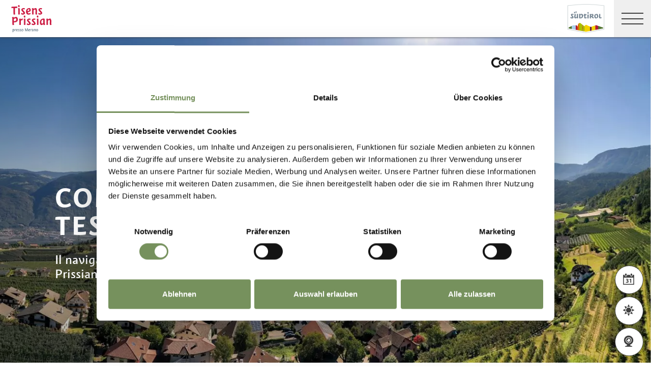

--- FILE ---
content_type: text/html; charset=utf-8
request_url: https://www.merano-suedtirol.it/it/tesimo-prissiano/informazioni-servizi/informazioni/come-arrivare.html
body_size: 37555
content:


<!DOCTYPE html>
<html lang="it" class="no-js">
<head id="Head1"><link rel="preconnect" href="https://www.googletagmanager.com"><link rel="dns-prefetch" href="https://www.googletagmanager.com"><link rel="preconnect" href="https://www.google-analytics.com"><link rel="dns-prefetch" href="https://www.google-analytics.com"><script>var dataLayer = window.dataLayer = window.dataLayer || [];</script><script type="text/javascript">(function(w,d,s,l,i){w[l]=w[l]||[];w[l].push({'gtm.start':new Date().getTime(),event:'gtm.js'});var f=d.getElementsByTagName(s)[0],j=d.createElement(s),dl=l!='dataLayer'?'&l='+l:'';j.async=true;j.src='https://www.googletagmanager.com/gtm.js?id=' + i + dl; f.parentNode.insertBefore(j, f);})(window,document,'script','dataLayer','GTM-THT333X');</script><meta http-equiv="content-type" content="text/html; charset=utf-8" /><style type="text/css">.clearfix:before,.row:before,.clearfix:after,.row:after{content:" ";display:table}
.clearfix:after,.row:after{clear:both}.visible-print{display:none}/*! normalize.css v4.0.0 | MIT License | github.com/necolas/normalize.css */html{font-family:sans-serif;-ms-text-size-adjust:100%;-webkit-text-size-adjust:100%}
body{margin:0}article,aside,details,figcaption,figure,footer,header,main,menu,nav,section,summary{display:block}
audio,canvas,progress,video{display:inline-block}audio:not([controls]){display:none;height:0}
progress{vertical-align:baseline}template,[hidden]{display:none}a{background-color:transparent}
a:active,a:hover{outline-width:0}abbr[title]{border-bottom:0;text-decoration:underline;text-decoration:underline dotted}
b,strong{font-weight:inherit}b,strong{font-weight:bolder}dfn{font-style:italic}
mark{background-color:#ff0;color:#000}small{font-size:80%}sub,sup{font-size:75%;line-height:0;position:relative;vertical-align:baseline}
sub{bottom:-0.25em}sup{top:-0.5em}img{border-style:none}svg:not(:root){overflow:hidden}
code,kbd,pre,samp{font-family:monospace,monospace;font-size:1em}figure{margin:1em 40px}
hr{height:0;overflow:visible}button,input,select,textarea{font:inherit}optgroup{font-weight:bold}
button,input,select{overflow:visible}button,input,select,textarea{margin:0}
button,select{text-transform:none}button,[type=button],[type=reset],[type=submit]{cursor:pointer}
[disabled]{cursor:default}button,html [type=button],[type=reset],[type=submit]{-webkit-appearance:button}
button::-moz-focus-inner,input::-moz-focus-inner{border:0;padding:0}button:-moz-focusring,input:-moz-focusring{outline:1px dotted ButtonText}
fieldset{border:1px solid #c0c0c0;margin:0 2px;padding:.35em .625em .75em}
legend{color:inherit;display:table;max-width:100%;padding:0;white-space:normal}
textarea{overflow:auto}[type=checkbox],[type=radio]{padding:0}[type=number]::-webkit-inner-spin-button,[type=number]::-webkit-outer-spin-button{height:auto}
[type=search]{-webkit-appearance:textfield}[type=search]::-webkit-search-cancel-button,[type=search]::-webkit-search-decoration{-webkit-appearance:none}
@font-face{font-family:"KievitWebPro";src:url("/img/fonts/KievitWebPro.woff") format("woff");font-weight:400;font-style:normal;font-display:swap}
@font-face{font-family:"KievitWebPro";src:url("/img/fonts/KievitWebPro-Bold.woff") format("woff");font-weight:700;font-style:normal;font-display:swap}
@font-face{font-family:"KievitWebPro";src:url("/img/fonts/KievitWebPro-Ita.woff") format("woff");font-weight:400;font-style:italic;font-display:swap}
@font-face{font-family:"KievitWebPro";src:url("/img/fonts/KievitWebPro-Medi.woff") format("woff");font-weight:500;font-style:normal;font-display:swap}
@font-face{font-family:"KievitWebPro";src:url("/img/fonts/KievitWebPro-MediIta.woff") format("woff");font-weight:500;font-style:italic;font-display:swap}
@font-face{font-family:"SuedtirolNext";src:url("/img/fonts/SuedtirolNextTT.woff");src:url("/img/fonts/SuedtirolNextTT.woff2") format("woff2"),url("/img/fonts/SuedtirolNextTT.woff") format("woff"),url("/img/fonts/SuedtirolNextTT.svg") format("svg");font-weight:normal;font-style:normal;font-display:swap}
@font-face{font-family:"SuedtirolNext";src:url("/img/fonts/SuedtirolNextTT-Bold.woff");src:url("/img/fonts/SuedtirolNextTT-Bold.woff2") format("woff2"),url("/img/fonts/SuedtirolNextTT-Bold.woff") format("woff"),url("/img/fonts/SuedtirolNextTT-Bold.svg") format("svg");font-weight:bold;font-style:normal;font-display:swap}
html{-moz-box-sizing:border-box;-webkit-box-sizing:border-box;box-sizing:border-box;font-size:1em;font-size:1.375em;-webkit-tap-highlight-color:rgba(0,0,0,0)}
@media only screen and (max-width:667px){html{font-size:1.0625em}}*,*:before,*:after{-moz-box-sizing:inherit;-webkit-box-sizing:inherit;box-sizing:inherit}
body{font-family:"KievitWebPro","Helvetica Neue",Helvetica,Arial,sans-serif;line-height:1.563;color:#808080;background-color:#fff}
@media only screen and (max-width:667px){body{line-height:1.3529411765}}
p{margin:0 0 10px}input,button,select,textarea{font-family:inherit;font-size:inherit;line-height:inherit}
figure{margin:0}.fluid-image{max-width:100%;height:auto;display:block}#aspnetForm{position:relative;overflow:hidden}
.logo-meranerland{display:block;padding:.2727272727em 0 0 .9090909091em}
.svg-logo__text-1{fill:#77a2b5}.svg-logo__text-2{fill:#77915d}.svg-logo__text-3{fill:#7b7979}
.container{max-width:1064px;margin:0 auto;position:relative}@media only screen and (max-width:1124px){.container{margin-left:.9090909091em;margin-right:.9090909091em}
}.content.no-hero-image{margin-top:4.5454545455em}.anchor-offset{display:block;position:relative;top:-120px;visibility:hidden}
.placeholer-slide{text-align:center;background-color:#efefef;margin-bottom:.2272727273em;padding:4.5454545455em .9090909091em;overflow:hidden}
.button{display:inline-block;padding:0 1em;margin-bottom:0;font-size:.7272727273em;font-weight:normal;line-height:2.2;text-align:center;white-space:nowrap;vertical-align:middle;cursor:pointer;background-image:none;border:1px solid transparent;color:#808080;text-transform:uppercase;background-color:#fff;border-color:#878787;position:relative;text-decoration:none}
.button.disabled,.button[disabled]{pointer-events:none;cursor:not-allowed;filter:alpha(opacity=65);opacity:.65}
.button .icon{display:inline-block;font-size:1.375em;color:#fff}.button--primary{color:#fff;background-color:#77925e;border-color:#77925e}
.button--secondary{color:#fff;background-color:#b8c6a9;border-color:#b8c6a9}
.button--gray{color:#fff;background-color:#878787;border-color:#878787}.button--empty{color:#77925e;background-color:transparent;border-color:transparent}
.button--full{width:100%;padding-left:0;padding-right:0}.row__overflow{overflow:hidden}
[class*=col-]{width:100%;position:relative;min-height:1px;float:left}[class*=gutter-]>[class*=col-]{-moz-box-sizing:border-box;-webkit-box-sizing:border-box;box-sizing:border-box}
.col-1{width:8.3333333333%}.col-push-1{left:8.3333333333%}.col-pull-1{right:8.3333333333%}
.col-2{width:16.6666666667%}.col-push-2{left:16.6666666667%}.col-pull-2{right:16.6666666667%}
.col-3{width:25%}.col-push-3{left:25%}.col-pull-3{right:25%}.col-4{width:33.3333333333%}
.col-push-4{left:33.3333333333%}.col-pull-4{right:33.3333333333%}.col-5{width:41.6666666667%}
.col-push-5{left:41.6666666667%}.col-pull-5{right:41.6666666667%}.col-6{width:50%}
.col-push-6{left:50%}.col-pull-6{right:50%}.col-7{width:58.3333333333%}.col-push-7{left:58.3333333333%}
.col-pull-7{right:58.3333333333%}.col-8{width:66.6666666667%}.col-push-8{left:66.6666666667%}
.col-pull-8{right:66.6666666667%}.col-9{width:75%}.col-push-9{left:75%}.col-pull-9{right:75%}
.col-10{width:83.3333333333%}.col-push-10{left:83.3333333333%}.col-pull-10{right:83.3333333333%}
.col-11{width:91.6666666667%}.col-push-11{left:91.6666666667%}.col-pull-11{right:91.6666666667%}
.col-12{width:100%}.col-push-12{left:100%}.col-pull-12{right:100%}.gutter-10{margin-left:-10px;margin-right:-10px}
.gutter-10>[class*=col-]{padding-left:10px;padding-right:10px}.gutter-15{margin-left:-15px;margin-right:-15px}
.gutter-15>[class*=col-]{padding-left:15px;padding-right:15px}@media(max-width :1280px){.col-xlg-push-0{left:0}
.col-xlg-pull-0{right:0}.col-xlg-1{width:8.3333333333%}.col-xlg-push-1{left:8.3333333333%}
.col-xlg-pull-1{right:8.3333333333%}.col-xlg-2{width:16.6666666667%}.col-xlg-push-2{left:16.6666666667%}
.col-xlg-pull-2{right:16.6666666667%}.col-xlg-3{width:25%}.col-xlg-push-3{left:25%}
.col-xlg-pull-3{right:25%}.col-xlg-4{width:33.3333333333%}.col-xlg-push-4{left:33.3333333333%}
.col-xlg-pull-4{right:33.3333333333%}.col-xlg-5{width:41.6666666667%}.col-xlg-push-5{left:41.6666666667%}
.col-xlg-pull-5{right:41.6666666667%}.col-xlg-6{width:50%}.col-xlg-push-6{left:50%}
.col-xlg-pull-6{right:50%}.col-xlg-7{width:58.3333333333%}.col-xlg-push-7{left:58.3333333333%}
.col-xlg-pull-7{right:58.3333333333%}.col-xlg-8{width:66.6666666667%}.col-xlg-push-8{left:66.6666666667%}
.col-xlg-pull-8{right:66.6666666667%}.col-xlg-9{width:75%}.col-xlg-push-9{left:75%}
.col-xlg-pull-9{right:75%}.col-xlg-10{width:83.3333333333%}.col-xlg-push-10{left:83.3333333333%}
.col-xlg-pull-10{right:83.3333333333%}.col-xlg-11{width:91.6666666667%}.col-xlg-push-11{left:91.6666666667%}
.col-xlg-pull-11{right:91.6666666667%}.col-xlg-12{width:100%}.col-xlg-push-12{left:100%}
.col-xlg-pull-12{right:100%}.gutter-xlg-0{margin-left:0;margin-right:0}.gutter-xlg-0>[class*=col-]{padding-left:0;padding-right:0}
.gutter-xlg-10{margin-left:-10px;margin-right:-10px}.gutter-xlg-10>[class*=col-]{padding-left:10px;padding-right:10px}
.gutter-xlg-15{margin-left:-15px;margin-right:-15px}.gutter-xlg-15>[class*=col-]{padding-left:15px;padding-right:15px}
}@media(max-width :1024px){.col-lg-push-0{left:0}.col-lg-pull-0{right:0}
.col-lg-1{width:8.3333333333%}.col-lg-push-1{left:8.3333333333%}.col-lg-pull-1{right:8.3333333333%}
.col-lg-2{width:16.6666666667%}.col-lg-push-2{left:16.6666666667%}.col-lg-pull-2{right:16.6666666667%}
.col-lg-3{width:25%}.col-lg-push-3{left:25%}.col-lg-pull-3{right:25%}.col-lg-4{width:33.3333333333%}
.col-lg-push-4{left:33.3333333333%}.col-lg-pull-4{right:33.3333333333%}.col-lg-5{width:41.6666666667%}
.col-lg-push-5{left:41.6666666667%}.col-lg-pull-5{right:41.6666666667%}.col-lg-6{width:50%}
.col-lg-push-6{left:50%}.col-lg-pull-6{right:50%}.col-lg-7{width:58.3333333333%}
.col-lg-push-7{left:58.3333333333%}.col-lg-pull-7{right:58.3333333333%}.col-lg-8{width:66.6666666667%}
.col-lg-push-8{left:66.6666666667%}.col-lg-pull-8{right:66.6666666667%}.col-lg-9{width:75%}
.col-lg-push-9{left:75%}.col-lg-pull-9{right:75%}.col-lg-10{width:83.3333333333%}
.col-lg-push-10{left:83.3333333333%}.col-lg-pull-10{right:83.3333333333%}
.col-lg-11{width:91.6666666667%}.col-lg-push-11{left:91.6666666667%}.col-lg-pull-11{right:91.6666666667%}
.col-lg-12{width:100%}.col-lg-push-12{left:100%}.col-lg-pull-12{right:100%}
.gutter-lg-0{margin-left:0;margin-right:0}.gutter-lg-0>[class*=col-]{padding-left:0;padding-right:0}
.gutter-lg-10{margin-left:-10px;margin-right:-10px}.gutter-lg-10>[class*=col-]{padding-left:10px;padding-right:10px}
.gutter-lg-15{margin-left:-15px;margin-right:-15px}.gutter-lg-15>[class*=col-]{padding-left:15px;padding-right:15px}
}@media(max-width :768px){.col-md-push-0{left:0}.col-md-pull-0{right:0}.col-md-1{width:8.3333333333%}
.col-md-push-1{left:8.3333333333%}.col-md-pull-1{right:8.3333333333%}.col-md-2{width:16.6666666667%}
.col-md-push-2{left:16.6666666667%}.col-md-pull-2{right:16.6666666667%}.col-md-3{width:25%}
.col-md-push-3{left:25%}.col-md-pull-3{right:25%}.col-md-4{width:33.3333333333%}
.col-md-push-4{left:33.3333333333%}.col-md-pull-4{right:33.3333333333%}.col-md-5{width:41.6666666667%}
.col-md-push-5{left:41.6666666667%}.col-md-pull-5{right:41.6666666667%}.col-md-6{width:50%}
.col-md-push-6{left:50%}.col-md-pull-6{right:50%}.col-md-7{width:58.3333333333%}
.col-md-push-7{left:58.3333333333%}.col-md-pull-7{right:58.3333333333%}.col-md-8{width:66.6666666667%}
.col-md-push-8{left:66.6666666667%}.col-md-pull-8{right:66.6666666667%}.col-md-9{width:75%}
.col-md-push-9{left:75%}.col-md-pull-9{right:75%}.col-md-10{width:83.3333333333%}
.col-md-push-10{left:83.3333333333%}.col-md-pull-10{right:83.3333333333%}
.col-md-11{width:91.6666666667%}.col-md-push-11{left:91.6666666667%}.col-md-pull-11{right:91.6666666667%}
.col-md-12{width:100%}.col-md-push-12{left:100%}.col-md-pull-12{right:100%}
.gutter-md-0{margin-left:0;margin-right:0}.gutter-md-0>[class*=col-]{padding-left:0;padding-right:0}
.gutter-md-10{margin-left:-10px;margin-right:-10px}.gutter-md-10>[class*=col-]{padding-left:10px;padding-right:10px}
.gutter-md-15{margin-left:-15px;margin-right:-15px}.gutter-md-15>[class*=col-]{padding-left:15px;padding-right:15px}
}@media(max-width :667px){.col-sm-push-0{left:0}.col-sm-pull-0{right:0}.col-sm-1{width:8.3333333333%}
.col-sm-push-1{left:8.3333333333%}.col-sm-pull-1{right:8.3333333333%}.col-sm-2{width:16.6666666667%}
.col-sm-push-2{left:16.6666666667%}.col-sm-pull-2{right:16.6666666667%}.col-sm-3{width:25%}
.col-sm-push-3{left:25%}.col-sm-pull-3{right:25%}.col-sm-4{width:33.3333333333%}
.col-sm-push-4{left:33.3333333333%}.col-sm-pull-4{right:33.3333333333%}.col-sm-5{width:41.6666666667%}
.col-sm-push-5{left:41.6666666667%}.col-sm-pull-5{right:41.6666666667%}.col-sm-6{width:50%}
.col-sm-push-6{left:50%}.col-sm-pull-6{right:50%}.col-sm-7{width:58.3333333333%}
.col-sm-push-7{left:58.3333333333%}.col-sm-pull-7{right:58.3333333333%}.col-sm-8{width:66.6666666667%}
.col-sm-push-8{left:66.6666666667%}.col-sm-pull-8{right:66.6666666667%}.col-sm-9{width:75%}
.col-sm-push-9{left:75%}.col-sm-pull-9{right:75%}.col-sm-10{width:83.3333333333%}
.col-sm-push-10{left:83.3333333333%}.col-sm-pull-10{right:83.3333333333%}
.col-sm-11{width:91.6666666667%}.col-sm-push-11{left:91.6666666667%}.col-sm-pull-11{right:91.6666666667%}
.col-sm-12{width:100%}.col-sm-push-12{left:100%}.col-sm-pull-12{right:100%}
.gutter-sm-0{margin-left:0;margin-right:0}.gutter-sm-0>[class*=col-]{padding-left:0;padding-right:0}
.gutter-sm-10{margin-left:-10px;margin-right:-10px}.gutter-sm-10>[class*=col-]{padding-left:10px;padding-right:10px}
.gutter-sm-15{margin-left:-15px;margin-right:-15px}.gutter-sm-15>[class*=col-]{padding-left:15px;padding-right:15px}
}@media(max-width :414px){.col-xs-push-0{left:0}.col-xs-pull-0{right:0}.col-xs-1{width:8.3333333333%}
.col-xs-push-1{left:8.3333333333%}.col-xs-pull-1{right:8.3333333333%}.col-xs-2{width:16.6666666667%}
.col-xs-push-2{left:16.6666666667%}.col-xs-pull-2{right:16.6666666667%}.col-xs-3{width:25%}
.col-xs-push-3{left:25%}.col-xs-pull-3{right:25%}.col-xs-4{width:33.3333333333%}
.col-xs-push-4{left:33.3333333333%}.col-xs-pull-4{right:33.3333333333%}.col-xs-5{width:41.6666666667%}
.col-xs-push-5{left:41.6666666667%}.col-xs-pull-5{right:41.6666666667%}.col-xs-6{width:50%}
.col-xs-push-6{left:50%}.col-xs-pull-6{right:50%}.col-xs-7{width:58.3333333333%}
.col-xs-push-7{left:58.3333333333%}.col-xs-pull-7{right:58.3333333333%}.col-xs-8{width:66.6666666667%}
.col-xs-push-8{left:66.6666666667%}.col-xs-pull-8{right:66.6666666667%}.col-xs-9{width:75%}
.col-xs-push-9{left:75%}.col-xs-pull-9{right:75%}.col-xs-10{width:83.3333333333%}
.col-xs-push-10{left:83.3333333333%}.col-xs-pull-10{right:83.3333333333%}
.col-xs-11{width:91.6666666667%}.col-xs-push-11{left:91.6666666667%}.col-xs-pull-11{right:91.6666666667%}
.col-xs-12{width:100%}.col-xs-push-12{left:100%}.col-xs-pull-12{right:100%}
.gutter-xs-0{margin-left:0;margin-right:0}.gutter-xs-0>[class*=col-]{padding-left:0;padding-right:0}
.gutter-xs-10{margin-left:-10px;margin-right:-10px}.gutter-xs-10>[class*=col-]{padding-left:10px;padding-right:10px}
.gutter-xs-15{margin-left:-15px;margin-right:-15px}.gutter-xs-15>[class*=col-]{padding-left:15px;padding-right:15px}
}@media all and (max-width:1280px){.hidden-xlg{display:none!important}.visible-xlg{display:block!important}
}@media all and (max-width:1024px){.hidden-lg{display:none!important}.visible-lg{display:block!important}
}@media all and (max-width:768px){.hidden-md{display:none!important}.visible-md{display:block!important}
}@media all and (max-width:667px){.hidden-sm{display:none!important}.visible-sm{display:block!important}
}@media all and (max-width:414px){.hidden-xs{display:none!important}.visible-xs{display:block!important}
}a{color:#404040;text-decoration:underline}h1,h2,h3,h4,h5,h6,.h1,.h2,.h3,.h4,.h5,.h6,.title-big,.title-medium,.title-small{font-family:inherit;font-weight:500;line-height:1;color:inherit}
h1 small,h2 small,h3 small,h4 small,h5 small,h6 small,.h1 small,.h2 small,.h3 small,.h4 small,.h5 small,.h6 small,h1 .small,h2 .small,h3 .small,h4 .small,h5 .small,h6 .small,.h1 .small,.h2 .small,.h3 .small,.h4 .small,.h5 .small,.h6 .small,.title-big small,.title-medium small,.title-small small{font-weight:normal;line-height:1;color:rgb(153.5,153.5,153.5)}
h1,.h1,h2,.h2,h3,.h3,.title-big,.title-medium,.title-small{margin-top:20px;margin-bottom:10px}
h1 small,.h1 small,h2 small,.h2 small,h3 small,.h3 small,h1 .small,.h1 .small,h2 .small,.h2 .small,h3 .small,.h3 .small,.title-big small,.title-medium small,.title-small small{font-size:65%}
h4,.h4,h5,.h5,h6,.h6,.title-big,.title-medium,.title-small{margin-top:10px;margin-bottom:10px}
h4 small,.h4 small,h5 small,.h5 small,h6 small,.h6 small,h4 .small,.h4 .small,h5 .small,.h5 .small,h6 .small,.h6 .small,.title-big small,.title-medium small,.title-small small{font-size:75%}
h1,.h1{font-family:"SuedtirolNext","KievitWebPro","Helvetica Neue",Helvetica,Arial,sans-serif;font-size:2.5em;font-weight:bold;line-height:1;text-transform:uppercase;color:#000;letter-spacing:.05em;margin-top:.1818181818em;margin-bottom:.1818181818em}
@media(max-width:667px){h1,.h1{font-size:1.5882352941em}}h2,.h2,.title-italic{font-family:"SuedtirolNext","KievitWebPro","Helvetica Neue",Helvetica,Arial,sans-serif;font-size:1.4545454545em;color:#000;font-weight:400}
@media(max-width:667px){h2,.h2,.title-italic{font-size:1.1764705882em;line-height:1.15}
}.title-big{font-family:"SuedtirolNext","KievitWebPro","Helvetica Neue",Helvetica,Arial,sans-serif;font-size:2.2727272727em;font-weight:bold;line-height:1;letter-spacing:.05em;color:#000;text-transform:uppercase}
h3,.h3{font-family:"SuedtirolNext","KievitWebPro","Helvetica Neue",Helvetica,Arial,sans-serif;font-size:1.1818181818em;font-weight:400;line-height:1.1}
.title-medium{font-family:"SuedtirolNext","KievitWebPro","Helvetica Neue",Helvetica,Arial,sans-serif;font-size:1.1818181818em;color:#000;font-weight:700;text-transform:uppercase}
h4,.h4,.title-small{font-size:.8181818182em;font-weight:700}h5,.h5{font-size:.7272727273em}
h6,.h6{font-size:.5454545455em}small,.small{font-size:85%}.text-medium{font-size:.8181818182em}
.text-small{font-size:.7272727273em}.text-tiny{font-size:.5454545455em}.link-more{display:inline-block;text-transform:uppercase;font-size:.7272727273em;font-weight:700;color:#404040;line-height:1.5625;padding-left:2.5em;position:relative;text-decoration:none}
.link-more .icon{position:absolute;font-size:1.5625em;top:0;bottom:0;left:0;display:block}
.link-more .icon::before{display:block}.link-more:hover,.link-more:focus,.link-more:active{text-decoration:none;color:#77925e}
.link-more:hover .icon,.link-more:focus .icon,.link-more:active .icon{fill:#77925e}
.text-color{color:#77925e}.text-color-title{color:#000}.nav-main{position:fixed;top:0;left:0;right:0;pointer-events:none;z-index:1050;height:3.3181818182em}
.nav-main a{text-decoration:none}.nav-main__content{background-color:#fff;box-shadow:#404040 0 0 5px;height:3.3181818182em;float:left;pointer-events:auto}
@media(max-width:1280px){.nav-main__content{float:none}}.nav-main .logo-main-region{width:12.2727272727em;height:73px;text-align:center;background-color:#fff;float:left}
@media(max-width:667px){.nav-main .logo-main-region{height:56px}}@media(max-width:410px){.nav-main .logo-main-region{position:absolute;top:0;left:0;width:9.5454545455em;top:50%;-webkit-transform:translateY(-50%);-moz-transform:translateY(-50%);-ms-transform:translateY(-50%);-o-transform:translateY(-50%);transform:translateY(-50%)}
}.nav-main .logo-main-region__image{display:block;max-width:100%;height:auto}
.nav-main .logo-main-region__image--svg{height:100%;width:100%}.nav-main .logo-suedtirol{float:right;text-align:center;background-color:#fff;width:5em;height:3.3181818182em;padding:.3636363636em .3636363636em}
.nav-main .logo-suedtirol svg,.nav-main .logo-suedtirol img{display:block;width:100%;height:100%}
.nav-main__dropdown{list-style:none;padding:0;margin:0 200px 0 270px;white-space:nowrap}
@media(max-width:1280px){.nav-main__dropdown{position:absolute;top:3.3181818182em;right:0;margin:0;background-color:#fff;width:33.4%;height:100vh;padding-bottom:3.3181818182em;white-space:normal;-webkit-transform:translateX(100%);-moz-transform:translateX(100%);-ms-transform:translateX(100%);-o-transform:translateX(100%);transform:translateX(100%);-webkit-transition:-webkit-transform ease-in-out .3s;-moz-transition:-moz-transform ease-in-out .3s;transition:transform ease-in-out .3s;display:block}
}@media(max-width:1024px){.nav-main__dropdown{width:50%}}@media(max-width:550px){.nav-main__dropdown{width:100%}
}.nav-main__level-0{display:inline-block}@media(max-width:1280px){.nav-main__level-0{display:block}
}.nav-main .icon-mobile{display:none}@media(max-width:1280px){.nav-main .icon-mobile{display:block;position:absolute;top:0;bottom:0;right:0;background-color:#77925e;text-align:center;font-size:.7272727273em;padding:1.0625em 1.25em 1.0625em 1.875em;color:#fff;line-height:2;font-weight:normal;letter-spacing:0;width:95px}
.nav-main .icon-mobile__icon{display:block;font-size:1.25em;width:1.875em;position:absolute;top:50%;-webkit-transform:translateY(-50%);-moz-transform:translateY(-50%);-ms-transform:translateY(-50%);-o-transform:translateY(-50%);transform:translateY(-50%);left:0}
}.nav-main__menu-0{display:block;padding:1.5625em 1.25em;font-size:.7272727273em;text-transform:uppercase;font-weight:700;letter-spacing:.05em;line-height:1.4375;position:relative;text-decoration:none}
@media(max-width:1510px){.nav-main__menu-0{padding:1.5625em 1.25em 1.5625em .625em}
}@media(max-width:1460px){.nav-main__menu-0{padding:1.5625em .9375em 1.5625em .3125em;letter-spacing:0}
}@media(max-width:1345px){.nav-main__menu-0{font-size:.6363636364em;padding:1.7857142857em 1.0714285714em 1.7857142857em .3571428571em;letter-spacing:0}
}@media(max-width:1280px){.nav-main__menu-0{font-size:.9090909091em;padding:.75em 95px .75em 1em;background-color:#efefef;margin-bottom:2px;overflow:hidden;letter-spacing:.05em}
}.nav-main__menu-0 .icon{display:block;font-size:.625em;position:absolute;right:0;top:50%;fill:#878787;stroke:#878787;stroke-width:1;-webkit-transform:translateY(-50%);-moz-transform:translateY(-50%);-ms-transform:translateY(-50%);-o-transform:translateY(-50%);transform:translateY(-50%)}
@media(max-width:1280px){.nav-main__menu-0 .icon{display:none;width:5em;height:1.25em;-webkit-transform:translateY(-50%) rotate(-90deg);-moz-transform:translateY(-50%) rotate(-90deg);-ms-transform:translateY(-50%) rotate(-90deg);-o-transform:translateY(-50%) rotate(-90deg);transform:translateY(-50%) rotate(-90deg)}
}.nav-main__flyout-0{display:none}.button-mobile{display:none;width:3.3181818182em;height:3.3181818182em;background:#efefef;text-align:center;line-height:3.3181818182;float:right;position:relative;cursor:pointer;-webkit-transition:background-color ease-in-out .3s;-moz-transition:background-color ease-in-out .3s;transition:background-color ease-in-out .3s}
.button-mobile__middle{display:block;position:absolute;top:50%;left:.6818181818em;right:.6818181818em;-webkit-transform:translateY(-50%);-moz-transform:translateY(-50%);-ms-transform:translateY(-50%);-o-transform:translateY(-50%);transform:translateY(-50%);height:2px;background-color:#404040;-webkit-transition:opacity ease-in-out .3s;-moz-transition:opacity ease-in-out .3s;transition:opacity ease-in-out .3s}
.button-mobile::before{content:"";top:1.1363636364em;left:.6818181818em;right:.6818181818em;position:absolute;height:2px;background-color:#404040;-webkit-transition:all ease-in-out .3s;-moz-transition:all ease-in-out .3s;transition:all ease-in-out .3s}
.button-mobile::after{content:"";bottom:1.1363636364em;left:.6818181818em;right:.6818181818em;position:absolute;height:2px;background-color:#404040;-webkit-transition:all ease-in-out .3s;-moz-transition:all ease-in-out .3s;transition:all ease-in-out .3s}
.button-mobile__icon{display:block;position:absolute;top:50%;left:.6818181818em;right:.6818181818em;-webkit-transform:translateY(-50%);-moz-transform:translateY(-50%);-ms-transform:translateY(-50%);-o-transform:translateY(-50%);transform:translateY(-50%)}
.button-mobile__bar{display:block;height:2px;background-color:#404040;margin:7px 0}
.button-mobile .icon{display:block;width:100%;height:100%;fill:#000}@media all and (max-width:1280px){.button-mobile{display:block}
}.menu-mobile__back{display:none}.menu-mobile__menu-top{display:none}.menu-mobile__sidebar{display:none}
.menu-mobile__language{display:none}.menu-mobile__search{display:none}.nav-search-box{float:right;width:3.3181818182em;height:3.3181818182em}
@media(max-width:340px){.nav-search-box{width:2.7272727273em}}.nav-search-box .button-search{width:100%;height:3.3181818182em;overflow:hidden;cursor:pointer;position:relative;display:block}
@media(max-width:1280px){.nav-search-box .button-search{display:none}}.nav-search-box .button-search .icon{display:block;font-size:.8181818182em;color:#fff;position:absolute;bottom:.4545454545em;right:.4545454545em;z-index:2}
.nav-search-box .button-search::before{content:"";display:block;position:absolute;top:0;left:0;width:100%;height:100%;background-color:#808080;-webkit-transform:skewX(-45deg) translate(65%,15%);-moz-transform:skewX(-45deg) translate(65%,15%);-ms-transform:skewX(-45deg) translate(65%,15%);-o-transform:skewX(-45deg) translate(65%,15%);transform:skewX(-45deg) translate(65%,15%)}
.nav-search-box__container{display:none;position:absolute}.nav-main-region{background-color:#fff;box-shadow:#404040 0 0 5px;height:113px;-webkit-transform:translateY(0%);-moz-transform:translateY(0%);-ms-transform:translateY(0%);-o-transform:translateY(0%);transform:translateY(0%);right:0;pointer-events:auto}
@media(max-width:1280px){.nav-main-region{height:3.3181818182em}}.nav-main-region__spacer{height:113px}
@media(max-width:1280px){.nav-main-region__spacer{height:3.3181818182em}
}.nav-main-region .logo-region{width:12.2727272727em;text-align:center;background-color:#fff;float:left;height:5.1363636364em;padding:.3636363636em .9090909091em}
@media(max-width:1280px){.nav-main-region .logo-region{height:3.3181818182em}
}@media(max-width:414px){.nav-main-region .logo-region{width:6.1764705882em}
}.nav-main-region .logo-region__image{display:block;object-fit:contain;max-width:100%;max-height:100%;width:auto}
.dorf-tirol .nav-main-region .logo-region__image,.familienurlaubdorftirolherbst .nav-main-region .logo-region__image,.lp-dorftirol-herbst .nav-main-region .logo-region__image,.herbsturlaubdorftirol .nav-main-region .logo-region__image,.dorftirol-urlaubinsuedtirol .nav-main-region .logo-region__image,.sanfteswanderndorftirol .nav-main-region .logo-region__image,.lp-dorftirol .nav-main-region .logo-region__image,.familienurlaubdorftirol .nav-main-region .logo-region__image,.winterurlaubdorftirol .nav-main-region .logo-region__image,.vacanzeatirolo .nav-main-region .logo-region__image{transform:translateX(-0.9090909091em);max-width:163px}
.nav-main-region__menu-top{height:1.8181818182em;background-color:#878787;padding-left:12.9545454545em;position:relative;z-index:-1}
.mgm .nav-main-region__menu-top{background-color:#bb1a3b}.nav-main-region__menu-top .menu-top__menu-item{display:inline-block;font-size:.5454545455em;font-weight:700;text-transform:uppercase;line-height:1.5;padding:.9166666667em 1.25em;color:#efefef}
@media(max-width:1280px){.nav-main-region__menu-top{display:none}}.nav-main-region__menu-top .languages{position:absolute;right:30px;-webkit-transform:translateY(-50%);-moz-transform:translateY(-50%);-ms-transform:translateY(-50%);-o-transform:translateY(-50%);transform:translateY(-50%);top:50%}
.nav-main-region__menu-top .languages .link{color:#fff}.nav-main-region__menu-top .languages .separator{color:#fff}
.nav-main-region__dropdown{list-style:none;padding:0;margin:0 200px 0 270px;white-space:nowrap}
@media(max-width:1280px){.nav-main-region__dropdown{top:5.1363636364em}}
.nav-main-region__flyout-0{display:none}@media(max-width:1280px){.nav-main-region .nav-main__dropdown{top:3.3181818182em;padding-bottom:3.3181818182em}
}.nav-main-region .nav-search-box__container{top:5.1363636364em}@media(max-width:1280px){.nav-main-region .nav-search-box__container{top:3.3181818182em}
}@media(max-width:850px){.nav-main-microsite .logo-suedtirol{display:block}
}@media(max-width:435px){.nav-main-microsite .logo-suedtirol{display:none}
}.nav-main-microsite__level-0{position:relative}.nav-main-microsite__flyout-0{display:none}
.nav-main-microsite .menu-mobile__language .logo-suedtirol{display:none}
@media(max-width:435px){.nav-main-microsite .menu-mobile__language .logo-suedtirol{display:block}
}.languages{font-weight:700;font-size:12px;text-transform:uppercase}.languages .container{display:flex;justify-content:space-between;align-items:center;flex-wrap:wrap}
.languages .separator{margin:0 .4166666667em}.languages .link{text-decoration:none}
.languages .link:hover,.languages .linkfocus,.languages .link:active,.languages .link.active{color:#77925e;text-decoration:none}
.languages .link.active{color:#fff;text-decoration:underline}.base-slide{margin-bottom:4.5454545455em}
.base-slide__block{margin-top:2.2727272727em}.divider{margin-top:1.3636363636em}
.divider .container{padding-top:1.3636363636em}.divider .container::before{content:"";display:block;position:absolute;top:0;left:0;height:.2727272727em;width:2.5909090909em;background-color:#000}
.background{background-color:#efefef;padding:1.8181818182em 0;position:relative}
.background:after{background:inherit;bottom:0;content:"";display:block;height:50%;left:0;position:absolute;right:0;-webkit-transform:skewY(-1.5deg);-moz-transform:skewY(-1.5deg);-ms-transform:skewY(-1.5deg);-o-transform:skewY(-1.5deg);transform:skewY(-1.5deg);-webkit-transform-origin:100%;-moz-transform-origin:100%;-ms-transform-origin:100%;-o-transform-origin:100%;transform-origin:100%;z-index:-1}
.hgroup{margin-bottom:.9090909091em}.ajax-container{position:relative}.ajax-loading{display:none}
.ajax-container{position:relative}.ajax-loading{display:none}.page-sidebar{position:fixed;right:.6818181818em;bottom:.6818181818em;z-index:999}
@media(max-width:667px){.page-sidebar{right:0;left:0;bottom:0;padding:.4545454545em 1.3636363636em;display:flex;justify-content:space-evenly}
.page-sidebar:before{background:inherit;top:-25%;content:"";display:block;height:150%;left:-2px;position:absolute;right:-2px;transform:skewY(-1.25deg);transform-origin:100%;z-index:-1;background-color:#efefef;border:solid 2px #fff}
}.page-sidebar-item{position:relative;height:2.5454545455em;display:block;margin-bottom:.2272727273em;text-decoration:none}
@media(max-width:1238px){.page-sidebar-item{font-size:.7272727273em}}.page-sidebar-item__icon{display:block;width:2.5454545455em;height:2.5454545455em;padding:.6818181818em;border:solid 1px #404040;border-radius:50%;background-color:#fff;position:absolute;top:0;right:0;z-index:2}
.page-sidebar-item__icon svg{display:block;width:100%;height:100%;fill:#404040}
.page-sidebar-item__icon .icon{display:block;color:#404040;font-size:1em}
@media(max-width:667px){.page-sidebar-item__icon .icon{font-size:30px}}.page-sidebar-item__icon .icon::before{display:block}
@media(max-width:667px){.page-sidebar-item__icon{border:0;background-color:transparent;padding:.1363636364em;position:static}
}.page-sidebar-item__text{font-size:.7272727273em;line-height:1;display:block;background-color:#404040;color:#fff;text-transform:uppercase;font-weight:700;text-decoration:none;position:absolute;top:50%;-webkit-transform:translateY(-50%);-moz-transform:translateY(-50%);-ms-transform:translateY(-50%);-o-transform:translateY(-50%);transform:translateY(-50%);right:1.75em;z-index:1;max-width:10px;overflow:hidden;-webkit-transition:max-width ease-in-out .6s;-moz-transition:max-width ease-in-out .6s;transition:max-width ease-in-out .6s}
@media(max-width:667px){.page-sidebar-item__text{max-width:none;font-size:1.25em;background-color:transparent;color:#404040;left:0;display:none}
}.page-sidebar-item__text-content{white-space:nowrap;display:block;padding:.5em 3.75em .5em 1.25em}
.page-sidebar-item:hover .page-sidebar-item__text{max-width:300px}.page-sidebar{position:fixed;right:.6818181818em;bottom:.6818181818em;z-index:999}
@media(max-width:667px){.page-sidebar{right:0;left:0;bottom:0;padding:.4545454545em 1.3636363636em;display:flex;justify-content:space-evenly}
.page-sidebar:before{background:inherit;top:-25%;content:"";display:block;height:150%;left:-2px;position:absolute;right:-2px;transform:skewY(-1.25deg);transform-origin:100%;z-index:-1;background-color:#efefef;border:solid 2px #fff}
}.page-sidebar-item{position:relative;height:2.5454545455em;display:block;margin-bottom:.2272727273em;text-decoration:none}
@media(max-width:1238px){.page-sidebar-item{font-size:.7272727273em}}.page-sidebar-item__icon{display:block;width:2.5454545455em;height:2.5454545455em;padding:.6818181818em;border:solid 1px #404040;border-radius:50%;background-color:#fff;position:absolute;top:0;right:0;z-index:2}
.page-sidebar-item__icon svg{display:block;width:100%;height:100%;fill:#404040}
.page-sidebar-item__icon .icon{display:block;color:#404040;font-size:1em}
@media(max-width:667px){.page-sidebar-item__icon .icon{font-size:30px}}.page-sidebar-item__icon .icon::before{display:block}
@media(max-width:667px){.page-sidebar-item__icon{border:0;background-color:transparent;padding:.1363636364em;position:static}
}.page-sidebar-item__text{font-size:.7272727273em;line-height:1;display:block;background-color:#404040;color:#fff;text-transform:uppercase;font-weight:700;text-decoration:none;position:absolute;top:50%;-webkit-transform:translateY(-50%);-moz-transform:translateY(-50%);-ms-transform:translateY(-50%);-o-transform:translateY(-50%);transform:translateY(-50%);right:1.75em;z-index:1;max-width:10px;overflow:hidden;-webkit-transition:max-width ease-in-out .6s;-moz-transition:max-width ease-in-out .6s;transition:max-width ease-in-out .6s}
@media(max-width:667px){.page-sidebar-item__text{max-width:none;font-size:1.25em;background-color:transparent;color:#404040;left:0;display:none}
}.page-sidebar-item__text-content{white-space:nowrap;display:block;padding:.5em 3.75em .5em 1.25em}
.page-sidebar-item:hover .page-sidebar-item__text{max-width:300px}.news{position:relative;overflow:hidden;width:100%;background:#efefef;padding:5px 0}
.news__slider{display:inline-block;white-space:nowrap;padding-left:100%;-webkit-animation-iteration-count:infinite;-moz-animation-iteration-count:infinite;animation-iteration-count:infinite;-webkit-animation-timing-function:linear;-moz-animation-timing-function:linear;animation-timing-function:linear;-webkit-animation-name:ticker;-moz-animation-name:ticker;animation-name:ticker;-webkit-animation-duration:30s;-moz-animation-duration:30s;animation-duration:30s}
.news-item{display:inline-block;position:relative;font-size:22px;padding:0 12px}
.news-item__link{text-decoration:none}.news-item__link:hover,.news-item__link:focus,.news-item__link:active{text-decoration:none}
.news-item__icon{font-size:0;display:inline-block;position:relative;top:3px;margin-right:5px}
.news-item .inner{display:inline-block;vertical-align:middle;color:#404040}
.news-item .inner *{display:inline-block;vertical-align:middle}.news-item__date{font-weight:bold;font-size:20px;margin-right:5px;font-size:20px}
@media only screen and (max-width:667px){.news-item__date{font-size:15px}
}.news-item__content{font-size:22px}@media only screen and (max-width:667px){.news-item__content{font-size:17px}
}.news-item__text-more{font-weight:bold}@-webkit-keyframes ticker{0%{-webkit-transform:translate3d(0,0,0);-moz-transform:translate3d(0,0,0);-ms-transform:translate3d(0,0,0);-o-transform:translate3d(0,0,0);transform:translate3d(0,0,0);visibility:visible}
100%{-webkit-transform:translate3d(-100%,0,0);-moz-transform:translate3d(-100%,0,0);-ms-transform:translate3d(-100%,0,0);-o-transform:translate3d(-100%,0,0);transform:translate3d(-100%,0,0)}
}@keyframes ticker{0%{-webkit-transform:translate3d(0,0,0);-moz-transform:translate3d(0,0,0);-ms-transform:translate3d(0,0,0);-o-transform:translate3d(0,0,0);transform:translate3d(0,0,0);visibility:visible}
100%{-webkit-transform:translate3d(-100%,0,0);-moz-transform:translate3d(-100%,0,0);-ms-transform:translate3d(-100%,0,0);-o-transform:translate3d(-100%,0,0);transform:translate3d(-100%,0,0)}
}.hero-images-slider{white-space:nowrap;overflow:hidden;position:relative;font-size:0}
.hero-images-slider .hero-image{display:inline-block;white-space:normal;font-size:22px}
@media only screen and (max-width:667px){.hero-images-slider .hero-image{font-size:17px}
}.hero-images-slider .flickity-prev-next-button{width:60px;height:60px}.hero-images-slider .flickity-button{background:transparent}
.hero-images-slider .flickity-button-icon{fill:#fff}.hero-images-slide .badge{position:absolute;bottom:2.8636363636em;right:2.2727272727em;width:9.9090909091em;height:9.9090909091em;border-radius:50%;background-color:#77925e;display:flex;align-items:center;justify-content:center;padding:1.5909090909em;text-align:center;color:#fff;letter-spacing:.1em;text-transform:uppercase;line-height:1.25;z-index:10;text-decoration:none}
.hero-images-slide .badge__content{flex-basis:100%}.hero-images-slide .badge__text{font-size:.9090909091em;font-weight:700;display:block}
.hero-images-slide .badge__link{display:block;font-size:.6363636364em;color:#fff;padding-top:10px;margin:.9090909091em 0 0 0;border-top:dotted 2px #fff;font-weight:400}
@media only screen and (max-width:768px){.hero-images-slide .badge{bottom:.9090909091em;font-size:.8181818182em;right:3.9444444444em}
}@media only screen and (max-width:560px){.hero-images-slide .badge{right:auto;left:0}
}.hero-images-slide .badge__merano{font-family:"SuedtirolNext","KievitWebPro","Helvetica Neue",Helvetica,Arial,sans-serif;color:#000;text-transform:none;letter-spacing:0}
.hero-images-slide .badge__merano .badge__text{font-weight:normal}.hero-images-slide .badge__merano .badge__link{border-top:0;color:#000}
.hero-images-slide .badge__merano-logo{display:block;width:100%;height:auto;margin:.4545454545em 0}
.hero-image{position:relative;width:100vw}.hero-image__logo{position:absolute;top:0;left:0;z-index:5}
.hero-image__logo .svg-logo__text-1{fill:#fff}.hero-image__logo .svg-logo__text-2{fill:#fff}
.hero-image__logo .svg-logo__text-3{fill:#fff}.hero-image__image-container{position:relative}
@media only screen and (max-width:560px){.hero-image__image-container{order:-1}
.hero-image__image-container::before{content:"";position:absolute;top:0;left:0;right:0;bottom:0;z-index:4;background-color:rgba(0,0,0,0.3);background-image:-moz-linear-gradient(left,rgba(0,0,0,0.3) 0,rgba(0,0,0,0) 80%);background-image:-webkit-gradient(linear,left top,right top,color-stop(0%,rgba(0,0,0,0.3)),color-stop(80%,rgba(0,0,0,0)));background-image:-webkit-linear-gradient(left,rgba(0,0,0,0.3) 0,rgba(0,0,0,0) 80%);background-image:-o-linear-gradient(left,rgba(0,0,0,0.3) 0,rgba(0,0,0,0) 80%);background:-ms-linear-gradient(left,rgba(0,0,0,0.3) 0,rgba(0,0,0,0) 80%);background:linear-gradient(to right,rgba(0,0,0,0.3) 0,rgba(0,0,0,0) 80%);filter:progid:DXImageTransform.Microsoft.gradient(startColorstr="$from",endColorstr="$to",GradientType=1)}
}.hero-image.with-content::before{content:"";position:absolute;top:0;left:0;right:0;bottom:0;z-index:4;background-color:rgba(0,0,0,0.3);background-image:-moz-linear-gradient(left,rgba(0,0,0,0.3) 0,rgba(0,0,0,0) 80%);background-image:-webkit-gradient(linear,left top,right top,color-stop(0%,rgba(0,0,0,0.3)),color-stop(80%,rgba(0,0,0,0)));background-image:-webkit-linear-gradient(left,rgba(0,0,0,0.3) 0,rgba(0,0,0,0) 80%);background-image:-o-linear-gradient(left,rgba(0,0,0,0.3) 0,rgba(0,0,0,0) 80%);background:-ms-linear-gradient(left,rgba(0,0,0,0.3) 0,rgba(0,0,0,0) 80%);background:linear-gradient(to right,rgba(0,0,0,0.3) 0,rgba(0,0,0,0) 80%);filter:progid:DXImageTransform.Microsoft.gradient(startColorstr="$from",endColorstr="$to",GradientType=1)}
@media only screen and (max-width:560px){.hero-image.with-content::before{content:none}
}.hero-image__image{display:block;width:100%;height:auto}.hero-image__video video{display:block}
@media only screen and (min-width:768px){.hero-image__video{position:absolute;top:0;bottom:0;width:100%;height:100%;overflow:hidden}
.hero-image__video video{display:block;min-width:100%;min-height:100%;width:auto;height:auto;position:absolute;top:50%;left:50%;transform:translate(-50%,-50%)}
}.hero-image__content{position:absolute;top:60%;left:50px;right:50px;-webkit-transform:translateY(-50%);-moz-transform:translateY(-50%);-ms-transform:translateY(-50%);-o-transform:translateY(-50%);transform:translateY(-50%);z-index:5}
@media(max-width:560px){.hero-image__content{display:none;order:1;-webkit-transform:translateY(0);-moz-transform:translateY(0);-ms-transform:translateY(0);-o-transform:translateY(0);transform:translateY(0);top:0;position:relative;padding-top:.9090909091em;padding-bottom:.9090909091em}
}.hero-image .container{position:relative}.hero-image__content-size{padding:0 13.1818181818em 0 0;max-width:38.6363636364em}
@media only screen and (max-width:1200px){.hero-image__content-size{padding:0 4.5454545455em}
}@media only screen and (max-width:560px){.hero-image__content-size{padding-left:0;padding-right:0}
}.hero-image__title{color:#fff;margin-bottom:.4545454545em}@media only screen and (max-width:560px){.hero-image__title{color:#000}
}.hero-image__subtitle{color:#fff}@media only screen and (max-width:560px){.hero-image__subtitle{color:#000}
}.hero-image__link-more{color:#fff;text-decoration:underline;white-space:nowrap}
@media only screen and (max-width:560px){.hero-image__link-more{color:#000}
}@media only screen and (max-width:560px){.tns-horizontal.tns-subpixel>.tns-item.hero-image-module{display:inline-flex;flex-direction:column}
}@media only screen and (max-width:560px){.hero-images .hero-image-module{display:inline-flex;flex-direction:column}
}@media only screen and (max-width:768px){.hero-image-module .hero-image__content-size{padding-right:11.3636363636em}
}@media only screen and (max-width:560px){.hero-image-module .hero-image__content-size{padding-left:0;padding-right:0}
}@media only screen and (max-width:560px){.hero-image-module .hero-image__content{display:block;position:static}
}.gigapixel__iframe{border:0;display:block;width:100%;height:100%}@media only screen and (max-width:768px){.gigapixel__iframe{min-height:400px}
}.ln-widget-container{display:-webkit-box;display:-moz-box;display:box;display:-webkit-flex;display:-moz-flex;display:-ms-flexbox;display:flex;position:absolute;bottom:.7272727273em;left:8.1818181818em}
@media only screen and (max-width:1280px){.ln-widget-container{left:4.5454545455em}
}@media only screen and (max-width:1024px){.ln-widget-container{left:2.2727272727em}
}@media only screen and (max-width:768px){.ln-widget-container{-webkit-box-orient:vertical;-moz-box-orient:vertical;box-orient:vertical;-webkit-box-direction:normal;-moz-box-direction:normal;box-direction:normal;-webkit-flex-direction:column;-moz-flex-direction:column;flex-direction:column;-ms-flex-direction:column;left:3.6363636364em}
}@media only screen and (max-width:560px){.ln-widget-container{left:inherit;right:15px}
}.ln-widget-container .ln-widget{margin-right:20px;border-width:4px!important}
@media only screen and (max-width:768px){.ln-widget-container .ln-widget{margin-top:20px;margin-right:0}
}@media only screen and (max-width:414px){.ln-widget-container .ln-widget{height:150px;width:150px;margin-top:15px}
}.hero-images-slide{position:relative;overflow:hidden}.hero-images-slide .tns-controls:focus{outline:0}
.hero-images-slide .tns-outer{position:relative}.hero-images-slide .tns-controls{position:absolute;top:50%;-webkit-transform:translateY(-50%);-moz-transform:translateY(-50%);-ms-transform:translateY(-50%);-o-transform:translateY(-50%);transform:translateY(-50%);left:0;right:0;z-index:100}
@media(max-width:560px){.hero-images-slide .tns-controls{top:70px;-webkit-transform:translateY(0);-moz-transform:translateY(0);-ms-transform:translateY(0);-o-transform:translateY(0);transform:translateY(0)}
}.hero-images-slide .tns-controls [aria-controls]{background:transparent;border:0;width:3.6363636364em;height:3.6363636364em}
.hero-images-slide .tns-controls [aria-controls] .icon{display:block;font-size:3.6363636364em;color:#fff}
.hero-images-slide .tns-controls [aria-controls][data-controls=prev]{float:left}
.hero-images-slide .tns-controls [aria-controls][data-controls=next]{float:right}
.hero-images-slide .tns-controls [aria-controls]:focus{outline:0}@media only screen and (min-width:561px){.hero-images-slide__with-zoom .hero-image{-webkit-transition:-webkit-transform 1.55s ease 0s;-moz-transition:-moz-transform 1.55s ease 0s;transition:transform 1.55s ease 0s;-webkit-transform:scale(1);-moz-transform:scale(1);-ms-transform:scale(1);-o-transform:scale(1);transform:scale(1)}
}@media only screen and (min-width:561px){.hero-images-slide__with-zoom .hero-image.zoom{-webkit-transition:-webkit-transform 2.55s ease 0s;-moz-transition:-moz-transform 2.55s ease 0s;transition:transform 2.55s ease 0s;-webkit-transform:scale(1.15);-moz-transform:scale(1.15);-ms-transform:scale(1.15);-o-transform:scale(1.15);transform:scale(1.15)}
}.hero-images-slide .youtube-iframe-wrapper{width:100%;position:absolute;left:0;top:0;height:100%;pointer-events:none;opacity:0;-webkit-transition:all .3s ease-in;-moz-transition:all .3s ease-in;transition:all .3s ease-in}
@media(max-width:560px){.hero-images-slide .youtube-iframe-wrapper{height:100vw;overflow:hidden}
}.hero-images-slide .youtube-iframe-wrapper.js-show{opacity:1}.hero-images-slide .youtube-iframe{position:absolute;pointer-events:none;left:0;margin-top:-60px;top:0;right:0;bottom:0}
.hero-images-slide .youtube-iframe__spacer{padding-bottom:56.25%}.content-text-slide{margin-top:1.8181818182em;overflow:hidden}
.content-text-slide .container{position:relative;display:-webkit-box;display:-moz-box;display:box;display:-webkit-flex;display:-moz-flex;display:-ms-flexbox;display:flex;-webkit-box-align:start;-moz-box-align:start;box-align:start;-webkit-align-items:flex-start;-moz-align-items:flex-start;-ms-align-items:flex-start;-o-align-items:flex-start;align-items:flex-start;-ms-flex-align:start}
@media(max-width:1064px){.content-text-slide .container{-webkit-box-lines:multiple;-moz-box-lines:multiple;box-lines:multiple;-webkit-flex-wrap:wrap;-moz-flex-wrap:wrap;-ms-flex-wrap:wrap;flex-wrap:wrap}
}.content-text-slide img{max-width:100%;height:auto!important}.content-text-slide__content{flex-basis:100%;max-width:100%}
.content-text-item{position:relative}.content-text-item__author{margin-top:2.2727272727em}
.content-text-item.read-more{max-height:10.9090909091em;overflow:hidden;padding-bottom:2.9090909091em;-webkit-transition:max-height linear .6s;-moz-transition:max-height linear .6s;transition:max-height linear .6s;margin-top:1.8181818182em}
.content-text-item.read-more.first{margin-top:0}@media(max-width:667px){.content-text-item.read-more{max-height:10.4117647059em}
}.content-text-item.read-more .read-more__buttons{position:absolute;bottom:0;left:0;right:0;background-color:#fff;padding-top:1.3636363636em}
.background .content-text-item.read-more .read-more__buttons{background-color:#efefef}
.content-text-item.read-more .link-more{cursor:pointer;position:relative;padding-left:2em;text-decoration:none}
.content-text-item.read-more .link-more .icon{position:absolute;top:2px;left:0;display:block;font-size:1em;-webkit-transition:-webkit-transform ease-in .2s;-moz-transition:-moz-transform ease-in .2s;transition:transform ease-in .2s;-webkit-transform-origin:50%;-moz-transform-origin:50%;-ms-transform-origin:50%;-o-transform-origin:50%;transform-origin:50%;width:16px;height:16px}
.content-text-item.read-more .link-more .icon::before{display:block}.content-text-item.read-more.active{max-height:none}
.content-text-item.read-more.active .link-more .icon{-webkit-transform:rotate(180deg);-moz-transform:rotate(180deg);-ms-transform:rotate(180deg);-o-transform:rotate(180deg);transform:rotate(180deg)}
.content-text-item.text-narrow{margin:0 16.66667%}@media only screen and (max-width:768px){.content-text-item.text-narrow{margin:0}
}.content-text-item .first-letter{position:absolute;top:0;left:0;z-index:-1;font-size:15.9090909091em;line-height:.9;color:#efefef;font-weight:700;font-style:italic;-webkit-transform:translate(-50%,-0.1142857143em);-moz-transform:translate(-50%,-0.1142857143em);-ms-transform:translate(-50%,-0.1142857143em);-o-transform:translate(-50%,-0.1142857143em);transform:translate(-50%,-0.1142857143em)}
@media only screen and (max-width:768px){.content-text-item .first-letter{-webkit-transform:translate(-10%,-0.1142857143em);-moz-transform:translate(-10%,-0.1142857143em);-ms-transform:translate(-10%,-0.1142857143em);-o-transform:translate(-10%,-0.1142857143em);transform:translate(-10%,-0.1142857143em)}
}.content-text-item a{text-decoration:underline}.content-text-infobox{width:476px;flex-shrink:0;position:relative;top:-2.7272727273em;z-index:5;padding:2.2727272727em 100px 5.2272727273em 100px;color:#fff}
@media(max-width:1064px){.content-text-infobox{width:100%;overflow:hidden;top:0;margin-top:2.2727272727em}
}@media(max-width:667px){.content-text-infobox{padding-left:.9090909091em;padding-right:.9090909091em;padding-bottom:115px}
}.content-text-infobox.infobox-background::before{content:"";position:absolute;top:-100px;bottom:40px;z-index:-1;left:35px;right:35px;background-color:#808080;-webkit-transform:rotate(-9deg);-moz-transform:rotate(-9deg);-ms-transform:rotate(-9deg);-o-transform:rotate(-9deg);transform:rotate(-9deg)}
@media(max-width:1064px){.content-text-infobox.infobox-background::before{top:auto;bottom:21%;height:100%}
}@media(max-width:667px){.content-text-infobox.infobox-background::before{left:-100px;right:-100px}
}.content-text-infobox__title{color:#fff;margin:0 0 1.1538461538em}.content-text-infobox__desc{font-size:.8181818182em;margin-bottom:.8333333333em;line-height:1.2777777778}
.content-text-infobox__link{color:#fff}.content-text-infobox__link .icon{fill:#fff}
.content-text-infobox__link:hover{color:#fff}.content-text-infobox__link:hover .icon{fill:#fff}
.sitepath{margin:0 0 .4545454545em 0;font-size:.5454545455em;text-transform:uppercase}
.sitepath ol{list-style:none;margin:0;padding:0;overflow:hidden}.sitepath li{float:left;margin-right:.8333333333em}
.sitepath .item{display:block;text-decoration:none;color:#808080}.responsive-table{margin:1em 0;border-collapse:collapse}
@media(max-width:667px){.responsive-table{width:100%}}.responsive-table tr{border-top:1px solid #878787;border-bottom:1px solid #878787}
.responsive-table th{display:none}.responsive-table td{display:block;position:relative}
.responsive-table td:first-child{padding-top:.5em}.responsive-table td:last-child{padding-bottom:.5em}
.responsive-table td:before{content:attr(data-th) " ";width:45%;display:block;position:absolute;left:0}
@media(min-width:667px){.responsive-table td:before{display:none}}.responsive-table th,.responsive-table td{text-align:left}
@media(min-width:667px){.responsive-table th,.responsive-table td{display:table-cell;padding:.25em .5em}
.responsive-table th:first-child,.responsive-table td:first-child{padding-left:0}
.responsive-table th:last-child,.responsive-table td:last-child{padding-right:0}
}.responsive-table{color:#808080;overflow:hidden;font-size:.8181818182em}
.responsive-table tr{border-color:rgb(213.5,213.5,213.5)}.responsive-table th,.responsive-table td{margin:.5em 1em}
@media(min-width:667px){.responsive-table th,.responsive-table td{padding:.5em 1em!important}
}@media(max-width:667px){.responsive-table th,.responsive-table td{padding:.5em 1em .5em 50%!important}
}.responsive-table th,.responsive-table td:before{color:#000;line-height:1.2}
.background .responsive-table{background-color:#efefef}</style><script type="text/javascript" data-cookieconsent="ignore">var LoadedListener=new function(){var a=[],d=[];this.Add=function(b,c){d.hasOwnProperty(b)?c():a.push({a:c,b:b})};this.Loaded=function(b,c){d.hasOwnProperty(b)||(d[b]=!0,setTimeout(function(){a.forEach(function(a){a.b==b&&a.a()})},c))}},CssLoadedListener={Add:function(a){LoadedListener.Add("css",a)},Loaded:function(){LoadedListener.Loaded("css",100)}};</script><link rel="preload" href="/css/generator/202503131132/?716F3351567931646B455A4C6E31317566614E546F712B752B486C4F5978717648425065466C32575A4F6B52614A744C7250656279673D3D" as="style" onload="this.rel='stylesheet'; if(document.documentElement.className.indexOf('css-loaded') == -1){document.documentElement.className += ' css-loaded'; CssLoadedListener.Loaded();}"><noscript><link rel="stylesheet" href="/css/generator/202503131132/?716F3351567931646B455A4C6E31317566614E546F712B752B486C4F5978717648425065466C32575A4F6B52614A744C7250656279673D3D"></noscript><script type="text/javascript">(function(h){var d=function(d,e,n){function k(a){if(b.body)return a();setTimeout(function(){k(a)})}function f(){a.addEventListener&&a.removeEventListener("load",f);a.media=n||"all"}var b=h.document,a=b.createElement("link"),c;if(e)c=e;else{var l=(b.body||b.getElementsByTagName("head")[0]).childNodes;c=l[l.length-1]}var m=b.styleSheets;a.rel="stylesheet";a.href=d;a.media="only x";k(function(){c.parentNode.insertBefore(a,e?c:c.nextSibling)});var g=function(b){for(var c=a.href,d=m.length;d--;)if(m[d].href===c)return b();setTimeout(function(){g(b)})};a.addEventListener&&a.addEventListener("load",f);a.onloadcssdefined=g;g(f);return a};"undefined"!==typeof exports?exports.loadCSS=d:h.loadCSS=d})("undefined"!==typeof global?global:this);(function(a){if(a.loadCSS){var b=loadCSS.relpreload={};b.support=function(){try{return a.document.createElement("link").relList.supports("preload")}catch(f){return!1}};b.poly=function(){for(var b=a.document.getElementsByTagName("link"),d=0;d<b.length;d++){var c=b[d];"preload"===c.rel&&"style"===c.getAttribute("as")&&(a.loadCSS(c.href,c),c.rel=null)}};if(!b.support()){b.poly();var e=a.setInterval(b.poly,300);a.addEventListener&&a.addEventListener("load",function(){a.clearInterval(e); if(document.documentElement.className.indexOf("css-loaded") == -1){document.documentElement.className += ' css-loaded'; CssLoadedListener.Loaded();}});a.attachEvent&&a.attachEvent("onload",function(){a.clearInterval(e); if(document.documentElement.className.indexOf("css-loaded") == -1) {document.documentElement.className += ' css-loaded'; CssLoadedListener.Loaded();}})}}})(this);</script><meta name="dc.language" content="it-IT" /><meta name="dcterms.audience" content="all" /><meta name="dcterms.publisher" content="Consisto GmbH" /><meta name="generator" content="Consisto.CMS V4.7.0.0, SRVWEB02-20260120080251" /><meta name="p:domain_verify" content="b71ca2529937a030f4c454dd9327b7fb" /><meta name="p:domain_verify" content="06833b2601a9e97340c0707f8f5e7a1a" /><meta name="rating" content="general" /><meta name="robots" content="all" /><meta name="viewport" content="width=device-width, initial-scale=1" />
    <script data-cookieconsent="ignore">document.documentElement.className = document.documentElement.className.replace("no-js", "js");</script>
    
    <link rel="preconnect" href="https://secure.adnxs.com" /><link rel="dns-prefetch" href="https://secure.adnxs.com" /><link rel="preconnect" href="https://www.google.com" /><link rel="dns-prefetch" href="https://www.google.com" /><link rel="preconnect" href="https://www.google.it" /><link rel="dns-prefetch" href="https://www.google.it" /><link rel="preconnect" href="https://www.googleadservices.com" /><link rel="dns-prefetch" href="https://www.googleadservices.com" /><link rel="preload" href="/img/fonts/SuedtirolNextTT.woff2" as="font" type="font/woff2" crossorigin="" /><link rel="preload" href="/img/fonts/SuedtirolNextTT-Bold.woff2" as="font" type="font/woff2" crossorigin="" /><link rel="preload" href="/img/fonts/Flaticon.woff2" as="font" type="font/woff2" crossorigin="" /><link rel="preload" href="/img/fonts/KievitWebPro.woff" as="font" type="font/woff" crossorigin="" /><link rel="preload" href="/img/fonts/KievitWebPro-Bold.woff" as="font" type="font/woff" crossorigin="" /><link rel="preload" href="/img/fonts/KievitWebPro-Ita.woff" as="font" type="font/woff" crossorigin="" /><link rel="preload" href="/img/fonts/KievitWebPro-Medi.woff" as="font" type="font/woff" crossorigin="" /><link rel="preload" href="/img/fonts/KievitWebPro-MediIta.woff" as="font" type="font/woff" crossorigin="" />
    
    <script data-cookieconsent="ignore">document.createElement("picture");</script>
    <script data-cookieconsent="ignore" src="/app_common/java/plugins/picturefill/3.0.2/picturefill.js" async></script>
<link rel="apple-touch-icon" sizes="180x180" href="/apple-touch-icon.png"><link rel="icon" type="image/png" href="/favicon-32x32.png" sizes="32x32"><link rel="icon" type="image/png" href="/favicon-16x16.png" sizes="16x16"><link rel="manifest" href="/site.webmanifest"><link rel="mask-icon" href="/safari-pinned-tab.svg" color="#5bbad5"><meta name="msapplication-TileColor" content="#77925e"><meta name="theme-color" content="#ffffff"><meta property="og:image" content="https://www.merano-suedtirol.it/media/4f42dacd-91df-4d32-b69d-e7b7b67f59f4/1200x630/p=5/panorama-tisens-prissian-2019-rene-gamper-dji-0284-web.jpg" /><meta property="og:image:width" content="1200" /><meta property="og:image:height" content="630" /><meta property="og:site_name" content="Tesimo - Prissiano" /><meta property="og:title" content="Come arrivare a Tesimo - Prissiano" /><link rel="canonical" href="https://www.merano-suedtirol.it/it/tesimo-prissiano/informazioni-servizi/informazioni/come-arrivare.html" /><link href="/favicon.ico" rel="icon" /><link href="https://www.merano-suedtirol.it/de/tisens-prissian/info-service/informationen-zu-anreise-oeffentlichem-verkehr/lage-anreise.html" rel="alternate" hreflang="de" /><link href="https://www.merano-suedtirol.it/de/tisens-prissian/info-service/informationen-zu-anreise-oeffentlichem-verkehr/lage-anreise.html" rel="alternate" hreflang="x-default" /><link href="https://www.merano-suedtirol.it/it/tesimo-prissiano/informazioni-servizi/informazioni/come-arrivare.html" rel="alternate" hreflang="it" /><link href="https://www.merano-suedtirol.it/en/tesimo-prissiano/info-service/information/reach-south-tyrol.html" rel="alternate" hreflang="en" /><title>
	Come arrivare a Tesimo - Prissiano
</title><meta name="description" content="Qui troverete le informazioni più importanti sul Vostro soggiorno a Tesimo-Prissiano." /></head>


<body>
        <!-- Google Tag Manager (noscript) -->
<noscript><iframe src="https://www.googletagmanager.com/ns.html?id=GTM-THT333X" height="0" width="0" style="display:none;visibility:hidden" ></iframe ></noscript><!-- End Google Tag Manager (noscript) -->


    
        <script>
            (function (d) {
                var s = d.createElement("script");
                s.setAttribute("data-language", "it")
                s.setAttribute("data-account", "sA3I2aGc9W");
                s.setAttribute("src", "https://cdn.userway.org/widget.js");
                (d.body || d.head).appendChild(s);
            })(document)
        </script>
    <!-- cc:baseform -->
<form name="aspnetForm" id="aspnetForm" method="post" enctype="multipart/form-data" action="/it/tesimo-prissiano/informazioni-servizi/informazioni/come-arrivare.html">
<div class="aspNetHidden">
<input type="hidden" name="__PAGEUNIQUEID" id="__PAGEUNIQUEID" value="$a231ceed148a4d1ca285861a5e1ce408" />
<input type="hidden" name="__VIEWSTATE" id="__VIEWSTATE" value="/wEPaA8FDzhkZTU4MTY0NTQ4ZTE0MRgBBTBjdGwxOSRjdGwwMSRjdGwwMyRNb2R1bGVMdHNQb2lzUmVzdWx0JE1vZHVsZURhdGEPFCsADmRkZGRkZGQUKwABZAIBZGRkZgL/////D2RWPPwILOv9GiMEDNcLfw4S1pQv/w==" />
</div>

<div class="aspNetHidden">

	<input type="hidden" name="__VIEWSTATEGENERATOR" id="__VIEWSTATEGENERATOR" value="9FDABEA0" />
	<input type="hidden" name="__EVENTVALIDATION" id="__EVENTVALIDATION" value="/wEdAANGr7cae72QzwP8+RcN7onC5LN2RilYCt5a8lkXAZGL4+qyxk20AAGB2xQ0p8b+3LSa6mG8gKdnwiN6pdB6lX75aMoqgQ==" />
</div>
        <!-- Properties: 199 -->
        

<div class="site tisens">
    

<div class="page-header">
    

<!-- module:MenuMainRegion !-->
<div class="nav-main nav-main-region ">
    <a class="logo-region" href="/it/tesimo-prissiano.html">
        <img src="/media/18ab8c7c-a9ca-4ea5-9796-e47428fffbee/230x0/tisens-prissian-rz-schriftlogo-it-eng.png" alt="Tesimo - Prissiano" srcset="/media/18ab8c7c-a9ca-4ea5-9796-e47428fffbee/230x0/tisens-prissian-rz-schriftlogo-it-eng.png 1x,/media/18ab8c7c-a9ca-4ea5-9796-e47428fffbee/460x0/tisens-prissian-rz-schriftlogo-it-eng.png 2x" class="logo-region__image" width="230" height="96" />
    </a>
    <div class="nav-main-region__menu-top">
        
                <a class="menu-top__menu-item" href="https://www.merano-suedtirol.it/it/luoghi-da-scoprire.html" target="_self">
                    Luoghi da scoprire
                </a>
            
                <a class="menu-top__menu-item" href="https://www.merano-suedtirol.it/it/pianificare-le-vacanze.html" target="_self">
                    Pianificare le vacanze a Merano e dintorni
                </a>
            
        

<!-- modules:languages -->
<div class="languages">
    <a class="link " href="/de/tisens-prissian/info-service/informationen-zu-anreise-oeffentlichem-verkehr/lage-anreise.html">de</a><span class="separator">//</span><a class="link active" href="/it/tesimo-prissiano/informazioni-servizi/informazioni/come-arrivare.html">it</a><span class="separator">//</span><a class="link " href="/en/tesimo-prissiano/info-service/information/reach-south-tyrol.html">en</a>
</div>
<!-- /modules:languages -->
    </div>
    <div class="nav-main-region__content">
        <a class="button-mobile">
            <span class="button-mobile__middle"></span>
        </a>
        <a class="logo-suedtirol" target="_blank" href="https://www.suedtirol.info">
            <img src="/img/logo-suedtirol.svg" alt="Südtirol" />
        </a>
        



<div class="nav-search-box">
    <a class="button-search"><span class="icon fi flaticon-web"></span></a>
    <div class="nav-search-box__container">
        <div class="container">
        

<div class="ajax-loading ">
    <div class="ajax-loading__container">
        <div class="ajax-loading__bounce ajax-loading__bounce1"></div>
        <div class="ajax-loading__bounce ajax-loading__bounce2"></div>
        <div class="ajax-loading__bounce ajax-loading__bounce3"></div>
    </div>
</div>
            <input name="ctl19$ctl00$ctl00$ctl01$FormSearchText" type="text" id="ctl19_ctl00_ctl00_ctl01_FormSearchText" class="nav-search-box__input track-search custom-ajax" data-ajax-command="redirect" data-ajax-module="searchResult" data-ajax-container="search" data-ajax-parameter="searchtext" placeholder="Parola chiave" />
            
        </div>
    </div>
</div>

        <ul class="nav-main__dropdown">
            <li class="menu-mobile__back"></li>
            
                        <li class="nav-main__level-0">
                            <a href="https://www.merano-suedtirol.it/it/tesimo-prissiano/vacanze-in-montagna.html" class="nav-main__menu-0 " target="_self" >Vacanze in montagna
                                <span class="icon fi flaticon-arrows-1"></span>
                                <span class="icon-mobile">
                                    <span class="icon-mobile__icon fi flaticon-arrow"></span>
                                    altro
                                </span>
                            </a>
                            <div class="nav-main-region__flyout-0">
                                <ul class="nav-main-region__sub-1">
                                    <a class="menu-mobile__back menu-mobile__back-1"><span class="icon fi flaticon-cross-out-mark"></span></a>
                                    
                        <li class="nav-main__level-1 nav-main-region__level-1">
                            <a href="https://www.merano-suedtirol.it/it/tesimo-prissiano/vacanze-in-montagna/camminate-escursioni.html" class="nav-main__menu-1 nav-main-region__menu-1 " target="_self" >
                                Camminate & escursioni
                                <span class="icon-mobile">
                                    <span class="icon-mobile__icon fi flaticon-arrow"></span>
                                    altro
                                </span>

                            </a>
                            <ul class="nav-main-region__flyout-1">
                                <a class="menu-mobile__back menu-mobile__back-2"><span class="icon fi flaticon-cross-out-mark"></span></a>
                            
                        <li class="nav-main-region__level-2">
                            <a href="https://www.merano-suedtirol.it/it/tesimo-prissiano/vacanze-in-montagna/camminate-escursioni/escursioni-a-tesimo-prissiano-presso-merano.html" class="nav-main__menu-2 nav-main-region__menu-2 " target="_self" ><span class="prefix">//</span> Escursioni a Tesimo - Prissiano presso Merano</a>
                        </li>
                    
                        <li class="nav-main-region__level-2">
                            <a href="https://www.merano-suedtirol.it/it/tesimo-prissiano/vacanze-in-montagna/camminate-escursioni/escursioni-guidate-a-tesimo-prissiano-e-nei-dintorni.html" class="nav-main__menu-2 nav-main-region__menu-2 " target="_self" ><span class="prefix">//</span> Escursioni guidate a Tesimo - Prissiano e nei dintorni</a>
                        </li>
                    
                        <li class="nav-main-region__level-2">
                            <a href="https://www.merano-suedtirol.it//media/96ef377a-94ad-4164-81b8-47333bb815ba/cartina-panoramica-con-proposte-per-escursioni.pdf" class="nav-main__menu-2 nav-main-region__menu-2 " target="_blank" ><span class="prefix">//</span> Cartina Panoramica</a>
                        </li>
                    
                        <li class="nav-main-region__level-2">
                            <a href="/media/31dc84f7-4b02-4eba-b3ac-260f2fe400b9/lageplan-planimetria-map-tisens-prissian-tesimo-prissiano.pdf" class="nav-main__menu-2 nav-main-region__menu-2 " target="_self" ><span class="prefix">//</span> Planimetria di Tesimo-Prissiano</a>
                        </li>
                    
                        <li class="nav-main-region__level-2">
                            <a href="https://www.merano-suedtirol.it/it/tesimo-prissiano/vacanze-in-montagna/camminate-escursioni/escursioni-nei-dintorni.html" class="nav-main__menu-2 nav-main-region__menu-2 " target="_self" ><span class="prefix">//</span> Escursioni nei dintorni</a>
                        </li>
                    
                            </ul>
                        </li>
                    
                        <li class="nav-main__level-1 nav-main-region__level-1">
                            <a href="https://www.merano-suedtirol.it/it/tesimo-prissiano/vacanze-in-montagna/famiglia.html" class="nav-main__menu-1 nav-main-region__menu-1 " target="_self" >
                                Famiglia
                                <span class="icon-mobile">
                                    <span class="icon-mobile__icon fi flaticon-arrow"></span>
                                    altro
                                </span>

                            </a>
                            <ul class="nav-main-region__flyout-1">
                                <a class="menu-mobile__back menu-mobile__back-2"><span class="icon fi flaticon-cross-out-mark"></span></a>
                            
                        <li class="nav-main-region__level-2">
                            <a href="https://www.merano-suedtirol.it/it/tesimo-prissiano/vacanze-in-montagna/famiglia/escursioni-con-bambini.html" class="nav-main__menu-2 nav-main-region__menu-2 " target="_self" ><span class="prefix">//</span> Escursioni con bambini</a>
                        </li>
                    
                        <li class="nav-main-region__level-2">
                            <a href="https://www.merano-suedtirol.it/it/tesimo-prissiano/vacanze-in-montagna/famiglia/da-non-perdere.html" class="nav-main__menu-2 nav-main-region__menu-2 " target="_self" ><span class="prefix">//</span> Da non perdere</a>
                        </li>
                    
                        <li class="nav-main-region__level-2">
                            <a href="https://www.merano-suedtirol.it/it/tesimo-prissiano/vacanze-in-montagna/famiglia/parchi-giochi.html" class="nav-main__menu-2 nav-main-region__menu-2 " target="_self" ><span class="prefix">//</span> Parchi giochi</a>
                        </li>
                    
                        <li class="nav-main-region__level-2">
                            <a href="https://www.merano-suedtirol.it/it/tesimo-prissiano/vacanze-in-montagna/famiglia/programma-per-bambini.html" class="nav-main__menu-2 nav-main-region__menu-2 " target="_self" ><span class="prefix">//</span> Programma per bambini</a>
                        </li>
                    
                            </ul>
                        </li>
                    
                        <li class="nav-main__level-1 nav-main-region__level-1">
                            <a href="https://www.merano-suedtirol.it/it/tesimo-prissiano/vacanze-in-montagna/bici-mtb.html" class="nav-main__menu-1 nav-main-region__menu-1 " target="_self" >
                                Bici & MTB
                                <span class="icon-mobile">
                                    <span class="icon-mobile__icon fi flaticon-arrow"></span>
                                    altro
                                </span>

                            </a>
                            <ul class="nav-main-region__flyout-1">
                                <a class="menu-mobile__back menu-mobile__back-2"><span class="icon fi flaticon-cross-out-mark"></span></a>
                            
                        <li class="nav-main-region__level-2">
                            <a href="https://www.merano-suedtirol.it/it/tesimo-prissiano/vacanze-in-montagna/bici-mtb/piste-ciclabili.html" class="nav-main__menu-2 nav-main-region__menu-2 " target="_self" ><span class="prefix">//</span> Piste ciclabili</a>
                        </li>
                    
                        <li class="nav-main-region__level-2">
                            <a href="https://www.merano-suedtirol.it/it/tesimo-prissiano/vacanze-in-montagna/bici-mtb/bici-da-corsa.html" class="nav-main__menu-2 nav-main-region__menu-2 " target="_self" ><span class="prefix">//</span> Bici da corsa</a>
                        </li>
                    
                        <li class="nav-main-region__level-2">
                            <a href="https://www.merano-suedtirol.it/it/tesimo-prissiano/vacanze-in-montagna/bici-mtb/mountain-bike.html" class="nav-main__menu-2 nav-main-region__menu-2 " target="_self" ><span class="prefix">//</span> Mountain bike</a>
                        </li>
                    
                        <li class="nav-main-region__level-2">
                            <a href="https://www.merano-suedtirol.it/it/tesimo-prissiano/vacanze-in-montagna/bici-mtb/attrezzatura-noleggio-bici.html" class="nav-main__menu-2 nav-main-region__menu-2 " target="_self" ><span class="prefix">//</span> Attrezzatura & noleggio bici</a>
                        </li>
                    
                        <li class="nav-main-region__level-2">
                            <a href="https://www.merano-suedtirol.it/it/tesimo-prissiano/vacanze-in-montagna/bici-mtb/bike-transfer-lana-foiana-tesimo-passo-palade.html" class="nav-main__menu-2 nav-main-region__menu-2 " target="_self" ><span class="prefix">//</span> Bike Transfer Lana-Foiana-Tesimo-Passo Palade</a>
                        </li>
                    
                        <li class="nav-main-region__level-2">
                            <a href="https://www.merano-suedtirol.it/it/tesimo-prissiano/vacanze-in-montagna/bici-mtb/stazioni-di-ricarica-per-biciclette-elettriche.html" class="nav-main__menu-2 nav-main-region__menu-2 " target="_self" ><span class="prefix">//</span> Stazioni di ricarica per biciclette elettriche</a>
                        </li>
                    
                            </ul>
                        </li>
                    
                        <li class="nav-main__level-1 nav-main-region__level-1">
                            <a href="https://www.merano-suedtirol.it/it/tesimo-prissiano/vacanze-in-montagna/altre-attivita-a-tesimo.html" class="nav-main__menu-1 nav-main-region__menu-1 " target="_self" >
                                Altre attività a Tesimo
                                <span class="icon-mobile">
                                    <span class="icon-mobile__icon fi flaticon-arrow"></span>
                                    altro
                                </span>

                            </a>
                            <ul class="nav-main-region__flyout-1">
                                <a class="menu-mobile__back menu-mobile__back-2"><span class="icon fi flaticon-cross-out-mark"></span></a>
                            
                        <li class="nav-main-region__level-2">
                            <a href="https://www.merano-suedtirol.it/it/tesimo-prissiano/vacanze-in-montagna/altre-attivita-a-tesimo/nuotare.html" class="nav-main__menu-2 nav-main-region__menu-2 " target="_self" ><span class="prefix">//</span> Nuotare</a>
                        </li>
                    
                        <li class="nav-main-region__level-2">
                            <a href="https://www.merano-suedtirol.it/it/tesimo-prissiano/vacanze-in-montagna/altre-attivita-a-tesimo/wassertreten-auf-der-kneippanlage.html" class="nav-main__menu-2 nav-main-region__menu-2 " target="_self" ><span class="prefix">//</span> Wassertreten auf der Kneippanlage</a>
                        </li>
                    
                        <li class="nav-main-region__level-2">
                            <a href="https://www.merano-suedtirol.it/it/tesimo-prissiano/vacanze-in-montagna/altre-attivita-a-tesimo/arrampicata.html" class="nav-main__menu-2 nav-main-region__menu-2 " target="_self" ><span class="prefix">//</span> Arrampicata</a>
                        </li>
                    
                        <li class="nav-main-region__level-2">
                            <a href="https://www.merano-suedtirol.it/it/tesimo-prissiano/vacanze-in-montagna/altre-attivita-a-tesimo/golf-nei-dintorni-di-tesimo-prissiano.html" class="nav-main__menu-2 nav-main-region__menu-2 " target="_self" ><span class="prefix">//</span> Golf nei dintorni di Tesimo-Prissiano</a>
                        </li>
                    
                        <li class="nav-main-region__level-2">
                            <a href="https://www.merano-suedtirol.it/it/tesimo-prissiano/vacanze-in-montagna/altre-attivita-a-tesimo/zona-sportiva-tesimo.html" class="nav-main__menu-2 nav-main-region__menu-2 " target="_self" ><span class="prefix">//</span> Zona Sportiva Tesimo</a>
                        </li>
                    
                            </ul>
                        </li>
                    
                        <li class="nav-main__level-1 nav-main-region__level-1">
                            <a href="https://www.merano-suedtirol.it/it/tesimo-prissiano/vacanze-in-montagna/sci-sport-invernali.html" class="nav-main__menu-1 nav-main-region__menu-1 " target="_self" >
                                Sci & sport invernali
                                <span class="icon-mobile">
                                    <span class="icon-mobile__icon fi flaticon-arrow"></span>
                                    altro
                                </span>

                            </a>
                            <ul class="nav-main-region__flyout-1">
                                <a class="menu-mobile__back menu-mobile__back-2"><span class="icon fi flaticon-cross-out-mark"></span></a>
                            
                        <li class="nav-main-region__level-2">
                            <a href="https://www.merano-suedtirol.it/it/tesimo-prissiano/vacanze-in-montagna/sci-sport-invernali/aree-sciistiche.html" class="nav-main__menu-2 nav-main-region__menu-2 " target="_self" ><span class="prefix">//</span> Aree sciistiche</a>
                        </li>
                    
                        <li class="nav-main-region__level-2">
                            <a href="https://www.merano-suedtirol.it/it/tesimo-prissiano/vacanze-in-montagna/sci-sport-invernali/sciare-con-bambini.html" class="nav-main__menu-2 nav-main-region__menu-2 " target="_self" ><span class="prefix">//</span> Sciare con bambini</a>
                        </li>
                    
                        <li class="nav-main-region__level-2">
                            <a href="https://www.merano-suedtirol.it/it/tesimo-prissiano/vacanze-in-montagna/sci-sport-invernali/sci-alpinismo.html" class="nav-main__menu-2 nav-main-region__menu-2 " target="_self" ><span class="prefix">//</span> Sci alpinismo</a>
                        </li>
                    
                        <li class="nav-main-region__level-2">
                            <a href="https://www.merano-suedtirol.it/it/tesimo-prissiano/vacanze-in-montagna/sci-sport-invernali/sci-di-fondo.html" class="nav-main__menu-2 nav-main-region__menu-2 " target="_self" ><span class="prefix">//</span> Sci di fondo</a>
                        </li>
                    
                        <li class="nav-main-region__level-2">
                            <a href="https://www.merano-suedtirol.it/it/tesimo-prissiano/vacanze-in-montagna/sci-sport-invernali/ciaspolate-escursioni-invernali.html" class="nav-main__menu-2 nav-main-region__menu-2 " target="_self" ><span class="prefix">//</span> Ciaspolate & escursioni invernali</a>
                        </li>
                    
                        <li class="nav-main-region__level-2">
                            <a href="https://www.merano-suedtirol.it/it/tesimo-prissiano/vacanze-in-montagna/sci-sport-invernali/slittare.html" class="nav-main__menu-2 nav-main-region__menu-2 " target="_self" ><span class="prefix">//</span> Slittare</a>
                        </li>
                    
                        <li class="nav-main-region__level-2">
                            <a href="https://www.merano-suedtirol.it/it/tesimo-prissiano/vacanze-in-montagna/sci-sport-invernali/pattinare.html" class="nav-main__menu-2 nav-main-region__menu-2 " target="_self" ><span class="prefix">//</span> Pattinare</a>
                        </li>
                    
                            </ul>
                        </li>
                    
                                    

<!-- module:flyout region teaser !-->


        <li class="nav-main-region__level-1 flyout-region-teaser">
            <a class="flyout-region-teaser__container" href="https://www.merano-suedtirol.it/it/tesimo-prissiano/vacanze-in-montagna/camminate-escursioni/escursioni-a-tesimo-prissiano-presso-merano.html" target="_self">
                <picture>
                    
                    
                    
                    
                    

                    
                    <img src="/media/5c150233-abd6-41cf-9795-b0f2cdd4cb66/640_x_480/p=8/wandern-schild-aussicht-tisens-prissian-mh.jpg" class="flyout-region-teaser__image lazyload" alt="PROPOSTE D’ITINERARIO A TESIMO - PRISSIANO PRESSO MERANO" width="640" height="480" loading="lazy" />
                </picture>
                <span class="flyout-region-teaser__title">
                    PROPOSTE D’ITINERARIO A TESIMO - PRISSIANO PRESSO MERANO
                </span>
            </a>
        </li>
    
           
<!-- /module:flyout region teaser !-->
                                </ul>
                                <a class="nav-main-region__flyout-close">Chiudi la finestra <span class="icon fi flaticon-cross-out-mark"></span></a>
                            </div>
                            
                        </li>
                    
                        <li class="nav-main__level-0">
                            <a href="https://www.merano-suedtirol.it/it/tesimo-prissiano/natura-cultura.html" class="nav-main__menu-0 " target="_self" >Natura & Cultura
                                <span class="icon fi flaticon-arrows-1"></span>
                                <span class="icon-mobile">
                                    <span class="icon-mobile__icon fi flaticon-arrow"></span>
                                    altro
                                </span>
                            </a>
                            <div class="nav-main-region__flyout-0">
                                <ul class="nav-main-region__sub-1">
                                    <a class="menu-mobile__back menu-mobile__back-1"><span class="icon fi flaticon-cross-out-mark"></span></a>
                                    
                        <li class="nav-main__level-1 nav-main-region__level-1">
                            <a href="https://www.merano-suedtirol.it/it/tesimo-prissiano/natura-cultura/manifestazioni.html" class="nav-main__menu-1 nav-main-region__menu-1 " target="_self" >
                                Manifestazioni
                                <span class="icon-mobile">
                                    <span class="icon-mobile__icon fi flaticon-arrow"></span>
                                    altro
                                </span>

                            </a>
                            <ul class="nav-main-region__flyout-1">
                                <a class="menu-mobile__back menu-mobile__back-2"><span class="icon fi flaticon-cross-out-mark"></span></a>
                            
                        <li class="nav-main-region__level-2">
                            <a href="https://www.merano-suedtirol.it/it/tesimo-prissiano/natura-cultura/manifestazioni/top-events.html" class="nav-main__menu-2 nav-main-region__menu-2 " target="_self" ><span class="prefix">//</span> Top Events</a>
                        </li>
                    
                        <li class="nav-main-region__level-2">
                            <a href="https://www.merano-suedtirol.it/it/tesimo-prissiano/natura-cultura/manifestazioni/calendario-degli-eventi.html" class="nav-main__menu-2 nav-main-region__menu-2 " target="_self" ><span class="prefix">//</span> Calendario degli eventi</a>
                        </li>
                    
                        <li class="nav-main-region__level-2">
                            <a href="https://www.merano-suedtirol.it/it/tesimo-prissiano/natura-cultura/manifestazioni/gite-giornaliere-in-autobus.html" class="nav-main__menu-2 nav-main-region__menu-2 " target="_self" ><span class="prefix">//</span> Gite giornaliere in autobus</a>
                        </li>
                    
                        <li class="nav-main-region__level-2">
                            <a href="https://www.merano-suedtirol.it/it/tesimo-prissiano/natura-cultura/manifestazioni/mercati.html" class="nav-main__menu-2 nav-main-region__menu-2 " target="_self" ><span class="prefix">//</span> Mercati</a>
                        </li>
                    
                            </ul>
                        </li>
                    
                        <li class="nav-main__level-1 nav-main-region__level-1">
                            <a href="https://www.merano-suedtirol.it/it/tesimo-prissiano/natura-cultura/il-territorio-le-persone.html" class="nav-main__menu-1 nav-main-region__menu-1 " target="_self" >
                                Il territorio & le persone
                                <span class="icon-mobile">
                                    <span class="icon-mobile__icon fi flaticon-arrow"></span>
                                    altro
                                </span>

                            </a>
                            <ul class="nav-main-region__flyout-1">
                                <a class="menu-mobile__back menu-mobile__back-2"><span class="icon fi flaticon-cross-out-mark"></span></a>
                            
                        <li class="nav-main-region__level-2">
                            <a href="https://www.merano-suedtirol.it/it/tesimo-prissiano/natura-cultura/il-territorio-le-persone/storia-tradizione.html" class="nav-main__menu-2 nav-main-region__menu-2 " target="_self" ><span class="prefix">//</span> Storia & tradizione</a>
                        </li>
                    
                        <li class="nav-main-region__level-2">
                            <a href="https://www.merano-suedtirol.it/it/tesimo-prissiano/natura-cultura/il-territorio-le-persone/clima.html" class="nav-main__menu-2 nav-main-region__menu-2 " target="_self" ><span class="prefix">//</span> Clima</a>
                        </li>
                    
                        <li class="nav-main-region__level-2">
                            <a href="https://www.merano-suedtirol.it/it/tesimo-prissiano/natura-cultura/il-territorio-le-persone/paesaggio.html" class="nav-main__menu-2 nav-main-region__menu-2 " target="_self" ><span class="prefix">//</span> Paesaggio</a>
                        </li>
                    
                        <li class="nav-main-region__level-2">
                            <a href="https://www.merano-suedtirol.it/it/tesimo-prissiano/natura-cultura/il-territorio-le-persone/merano-magazine.html" class="nav-main__menu-2 nav-main-region__menu-2 " target="_self" ><span class="prefix">//</span> Merano Magazine</a>
                        </li>
                    
                            </ul>
                        </li>
                    
                        <li class="nav-main__level-1 nav-main-region__level-1">
                            <a href="https://www.merano-suedtirol.it/it/tesimo-prissiano/natura-cultura/benessere-a-tesimo-prissiano.html" class="nav-main__menu-1 nav-main-region__menu-1 " target="_self" >
                                Benessere a Tesimo-Prissiano
                                <span class="icon-mobile">
                                    <span class="icon-mobile__icon fi flaticon-arrow"></span>
                                    altro
                                </span>

                            </a>
                            <ul class="nav-main-region__flyout-1">
                                <a class="menu-mobile__back menu-mobile__back-2"><span class="icon fi flaticon-cross-out-mark"></span></a>
                            
                        <li class="nav-main-region__level-2">
                            <a href="https://www.merano-suedtirol.it/it/tesimo-prissiano/natura-cultura/manifestazioni/top-events/tesana.html" class="nav-main__menu-2 nav-main-region__menu-2 " target="_self" ><span class="prefix">//</span> TESANA - Tempo per Te</a>
                        </li>
                    
                        <li class="nav-main-region__level-2">
                            <a href="https://www.merano-suedtirol.it/it/tesimo-prissiano/natura-cultura/benessere-a-tesimo-prissiano/l-impianto-kneipp.html" class="nav-main__menu-2 nav-main-region__menu-2 " target="_self" ><span class="prefix">//</span> L'impianto Kneipp</a>
                        </li>
                    
                            </ul>
                        </li>
                    
                        <li class="nav-main__level-1 nav-main-region__level-1">
                            <a href="https://www.merano-suedtirol.it/it/tesimo-prissiano/natura-cultura/luoghi-d-interesse.html" class="nav-main__menu-1 nav-main-region__menu-1 " target="_self" >
                                Luoghi d’interesse
                                <span class="icon-mobile">
                                    <span class="icon-mobile__icon fi flaticon-arrow"></span>
                                    altro
                                </span>

                            </a>
                            <ul class="nav-main-region__flyout-1">
                                <a class="menu-mobile__back menu-mobile__back-2"><span class="icon fi flaticon-cross-out-mark"></span></a>
                            
                        <li class="nav-main-region__level-2">
                            <a href="https://www.merano-suedtirol.it/it/tesimo-prissiano/natura-cultura/luoghi-d-interesse/rocche-castelli.html" class="nav-main__menu-2 nav-main-region__menu-2 " target="_self" ><span class="prefix">//</span> Rocche & castelli</a>
                        </li>
                    
                        <li class="nav-main-region__level-2">
                            <a href="https://www.merano-suedtirol.it/it/tesimo-prissiano/natura-cultura/luoghi-d-interesse/sant-ippolito-a-narano.html" class="nav-main__menu-2 nav-main-region__menu-2 " target="_self" ><span class="prefix">//</span> Sant'Ippolito a Narano</a>
                        </li>
                    
                        <li class="nav-main-region__level-2">
                            <a href="https://www.merano-suedtirol.it/it/tesimo-prissiano/natura-cultura/luoghi-d-interesse/chiese.html" class="nav-main__menu-2 nav-main-region__menu-2 " target="_self" ><span class="prefix">//</span> Chiese e Cappelle</a>
                        </li>
                    
                        <li class="nav-main-region__level-2">
                            <a href="https://www.merano-suedtirol.it/it/tesimo-prissiano/natura-cultura/luoghi-d-interesse/altri-monumenti-da-vedere.html" class="nav-main__menu-2 nav-main-region__menu-2 " target="_self" ><span class="prefix">//</span> Altri monumenti da vedere</a>
                        </li>
                    
                        <li class="nav-main-region__level-2">
                            <a href="https://www.merano-suedtirol.it/it/tesimo-prissiano/natura-cultura/luoghi-d-interesse/la-vite-versoaln.html" class="nav-main__menu-2 nav-main-region__menu-2 " target="_self" ><span class="prefix">//</span> La vite Versoaln</a>
                        </li>
                    
                        <li class="nav-main-region__level-2">
                            <a href="https://www.merano-suedtirol.it/it/tesimo-prissiano/natura-cultura/luoghi-d-interesse/altri-monumenti-naturali.html" class="nav-main__menu-2 nav-main-region__menu-2 " target="_self" ><span class="prefix">//</span> Altri monumenti naturali</a>
                        </li>
                    
                        <li class="nav-main-region__level-2">
                            <a href="https://www.merano-suedtirol.it/it/tesimo-prissiano/natura-cultura/luoghi-d-interesse/gli-animali-del-maso-rainguthof.html" class="nav-main__menu-2 nav-main-region__menu-2 " target="_self" ><span class="prefix">//</span> Gli animali del maso Rainguthof</a>
                        </li>
                    
                        <li class="nav-main-region__level-2">
                            <a href="https://www.merano-suedtirol.it/it/tesimo-prissiano/natura-cultura/luoghi-d-interesse/luoghi-d-interesse-nei-dintorni.html" class="nav-main__menu-2 nav-main-region__menu-2 " target="_self" ><span class="prefix">//</span> Luoghi d'interesse nei dintorni</a>
                        </li>
                    
                            </ul>
                        </li>
                    
                                    

<!-- module:flyout region teaser !-->


        <li class="nav-main-region__level-1 flyout-region-teaser">
            <a class="flyout-region-teaser__container" href="https://www.merano-suedtirol.it/it/tesimo-prissiano/natura-cultura/manifestazioni/top-events/giornate-del-romanico.html" target="_self">
                <picture>
                    
                    
                    
                    
                    

                    
                    <img src="/media/64c7983f-1f3b-42ec-99e5-1fbe7560cf0b/640_x_480/st-jakob-kirche-grissian.jpg" class="flyout-region-teaser__image lazyload" alt="Giornate del Romanico" width="640" height="480" loading="lazy" />
                </picture>
                <span class="flyout-region-teaser__title">
                    Giornate del Romanico
                </span>
            </a>
        </li>
    
        <li class="nav-main-region__level-1 flyout-region-teaser">
            <a class="flyout-region-teaser__container" href="https://www.merano-suedtirol.it/it/keschtnriggl.html" target="_self">
                <picture>
                    
                    
                    
                    
                    

                    
                    <img src="/media/46491b79-5b21-4a0f-aa37-22324a57c96e/640_x_480/keschtnriggl2008-kastanie-blatt-igel-tisens-prissian-fb.jpg" class="flyout-region-teaser__image lazyload" alt="Le giornate delle castagne Keschtnriggl" width="640" height="480" loading="lazy" />
                </picture>
                <span class="flyout-region-teaser__title">
                    Le giornate delle castagne Keschtnriggl
                </span>
            </a>
        </li>
    
           
<!-- /module:flyout region teaser !-->
                                </ul>
                                <a class="nav-main-region__flyout-close">Chiudi la finestra <span class="icon fi flaticon-cross-out-mark"></span></a>
                            </div>
                            
                        </li>
                    
                        <li class="nav-main__level-0">
                            <a href="https://www.merano-suedtirol.it/it/tesimo-prissiano/mangiare-bere.html" class="nav-main__menu-0 " target="_self" >Mangiare & bere
                                <span class="icon fi flaticon-arrows-1"></span>
                                <span class="icon-mobile">
                                    <span class="icon-mobile__icon fi flaticon-arrow"></span>
                                    altro
                                </span>
                            </a>
                            <div class="nav-main-region__flyout-0">
                                <ul class="nav-main-region__sub-1">
                                    <a class="menu-mobile__back menu-mobile__back-1"><span class="icon fi flaticon-cross-out-mark"></span></a>
                                    
                        <li class="nav-main__level-1 nav-main-region__level-1">
                            <a href="https://www.merano-suedtirol.it/it/tesimo-prissiano/mangiare-bere/ristoranti.html" class="nav-main__menu-1 nav-main-region__menu-1 " target="_self" >
                                Ristoranti
                                

                            </a>
                            
                        </li>
                    
                        <li class="nav-main__level-1 nav-main-region__level-1">
                            <a href="https://www.merano-suedtirol.it/it/tesimo-prissiano/mangiare-bere/toerggelen-autunno.html" class="nav-main__menu-1 nav-main-region__menu-1 " target="_self" >
                                Törggelen & autunno
                                <span class="icon-mobile">
                                    <span class="icon-mobile__icon fi flaticon-arrow"></span>
                                    altro
                                </span>

                            </a>
                            <ul class="nav-main-region__flyout-1">
                                <a class="menu-mobile__back menu-mobile__back-2"><span class="icon fi flaticon-cross-out-mark"></span></a>
                            
                        <li class="nav-main-region__level-2">
                            <a href="http://www.keschtnriggl.it" class="nav-main__menu-2 nav-main-region__menu-2 " target="_blank" ><span class="prefix">//</span> Le giornate delle Castagne Keschtnriggl</a>
                        </li>
                    
                            </ul>
                        </li>
                    
                        <li class="nav-main__level-1 nav-main-region__level-1">
                            <a href="https://www.merano-suedtirol.it/it/tesimo-prissiano/mangiare-bere/prodotti-e-masi-con-vendita-diretta.html" class="nav-main__menu-1 nav-main-region__menu-1 " target="_self" >
                                Prodotti e masi con vendita diretta
                                

                            </a>
                            
                        </li>
                    
                                    

<!-- module:flyout region teaser !-->


        <li class="nav-main-region__level-1 flyout-region-teaser">
            <a class="flyout-region-teaser__container" href="https://www.merano-suedtirol.it/it/keschtnriggl.html" target="_self">
                <picture>
                    
                    
                    
                    
                    

                    
                    <img src="/media/46491b79-5b21-4a0f-aa37-22324a57c96e/640_x_480/keschtnriggl2008-kastanie-blatt-igel-tisens-prissian-fb.jpg" class="flyout-region-teaser__image lazyload" alt="Le giornate delle castagne Keschtnriggl" width="640" height="480" loading="lazy" />
                </picture>
                <span class="flyout-region-teaser__title">
                    Le giornate delle castagne Keschtnriggl
                </span>
            </a>
        </li>
    
        <li class="nav-main-region__level-1 flyout-region-teaser">
            <a class="flyout-region-teaser__container" href="https://www.merano-suedtirol.it/it/tesimo-prissiano/mangiare-bere/ristoranti.html" target="_self">
                <picture>
                    
                    
                    
                    
                    

                    
                    <img src="/media/1fd501a3-916f-49b9-be87-2549dc599582/640_x_480/kulinarik-restaurant-meraner-land-ml.jpg" class="flyout-region-teaser__image lazyload" alt="Ristoranti e gastronomia" width="640" height="480" loading="lazy" />
                </picture>
                <span class="flyout-region-teaser__title">
                    Ristoranti e gastronomia
                </span>
            </a>
        </li>
    
           
<!-- /module:flyout region teaser !-->
                                </ul>
                                <a class="nav-main-region__flyout-close">Chiudi la finestra <span class="icon fi flaticon-cross-out-mark"></span></a>
                            </div>
                            
                        </li>
                    
                        <li class="nav-main__level-0">
                            <a href="https://www.merano-suedtirol.it/it/tesimo-prissiano/hotel-alloggi/cerca-e-prenota.html" class="nav-main__menu-0 " target="_self" >Hotel/Alloggi
                                <span class="icon fi flaticon-arrows-1"></span>
                                <span class="icon-mobile">
                                    <span class="icon-mobile__icon fi flaticon-arrow"></span>
                                    altro
                                </span>
                            </a>
                            
                            

<!-- module:flyout themes !-->
<div class="nav-main__flyout-0 flyout-accommodations" >
    <a class="menu-mobile__back menu-mobile__back-1"><span class="fi flaticon-left-arrow-1"></span></a>
    <div class="container">
        <div class="row gutter-10 flyout-mobile-flex">
            <div class="col-4 col-xlg-12 flyout-mobile-flex__order-3">
                

<!-- module:flyout teaser !-->


        <div class="flyout-teaser pos-0">
            <a class="flyout-teaser__container" href="https://www.merano-suedtirol.it/it/tesimo-prissiano/mangiare-bere/ristoranti.html" target="_self">
                <picture>
                    
                    
                    
                    <img src="/media/1fd501a3-916f-49b9-be87-2549dc599582/326_x_198/kulinarik-restaurant-meraner-land-ml.jpg" class="flyout-teaser__image lazyload" alt="Ristoranti e gastronomia" width="326" height="198" loading="lazy" />
                </picture>
                <span class="flyout-teaser__title">
                    Ristoranti e gastronomia
                </span>
            </a>
        </div>
    
        <div class="flyout-teaser pos-1">
            <a class="flyout-teaser__container" href="https://www.merano-suedtirol.it/it/tesimo-prissiano/natura-cultura/manifestazioni/top-events/tesana.html" target="_self">
                <picture>
                    
                    
                    
                    <img src="/media/42ef4bbd-537f-4885-8904-53daf19dbb77/326_x_198/tesana-waldbaden-2022-rene-gamper-dsc08158-bearb-canva3.jpg" class="flyout-teaser__image lazyload" alt="TESANA" width="326" height="198" loading="lazy" />
                </picture>
                <span class="flyout-teaser__title">
                    TESANA
                </span>
            </a>
        </div>
    
           
<!-- /module:flyout teaser !-->
            </div>
            <div class="col-4 col-xlg-12 flyout-mobile-flex__order-1">
                

<!-- module:flyout accomodation search !-->

<div class="flyout-accommodation-search">
    <a href="https://www.merano-suedtirol.it/it/tesimo-prissiano/hotel-alloggi/cerca-e-prenota.html?searchbox=true" id="ModuleFlyoutAccommodationSearch_MenuTitle" class="flyout-menu__title">Cerca alloggio</a>
    <div class="accommodation-search">
        <div class="calendar-range" data-calendar-static="true">
            <div class="accommodation-search__row">
                <div class="accommodation-search__col">
                    <label for="accommodationsearcharrival" class="accommodation-search__desc">
                        Arrivo</label>
                </div>
                <div class="accommodation-search__col">
                    <input type="datetime" class="calendar calendar-arrival accommodation-search__control" id="accommodationsearcharrival" data-ajax-parameter="arrival" value="20/01/2026" />
                </div>
                <div class="accommodation-search__col">
                    <label for="accommodationsearcharrival" class="accommodation-search__addon"><span class="icon fi flaticon-calendar"></span></label>
                </div>
            </div>
            <div class="accommodation-search__row">
                <div class="accommodation-search__col">
                    <label for="accommodationsearchdeparture" class="accommodation-search__desc">Partenza</label>
                </div>
                <div class="accommodation-search__col">
                    <input type="datetime" class="calendar calendar-departure accommodation-search__control" id="accommodationsearchdeparture" data-ajax-parameter="departure" value="21/01/2026" />
                </div>
                <div class="accommodation-search__col">
                    <label for="accommodationsearchdeparture" class="accommodation-search__addon"><span class="icon fi flaticon-calendar"></span></label>
                </div>
            </div>
        </div>
        <div class="accommodation-search__row">
            <div class="accommodation-search__col full">
               
                 <select class="accommodation-search__control accommodation-search__select" data-ajax-parameter="typeroom">
                    
                            <option value="0">Camera o appartamento</option>
                        
                            <option value="1">Camera</option>
                        
                            <option value="2">Appartamento</option>
                        
                            <option value="8">Piazzole di campeggio</option>
                        
                     
                </select>
            </div>
        </div>
        <div class="block-children">
            <div class="accommodation-search__row">
                <div class="accommodation-search__col">
                    <label for="accommodationsearchadults" class="accommodation-search__desc">Adulti</label>
                </div>
                <div class="accommodation-search__col">
                    <select class="accommodation-search__control" id="accommodationsearchadults" data-ajax-parameter="adults">
                        <option value="0"  >0</option><option value="1"  >1</option><option value="2" selected="selected" >2</option><option value="3"  >3</option><option value="4"  >4</option><option value="5"  >5</option>
                    </select>
                </div>
                <div class="accommodation-search__col">
                    <label for="accommodationsearchchildren" class="accommodation-search__desc">Bambini</label>
                </div>
                <div class="accommodation-search__col">
                    <select class="accommodation-search__control children-select" id="accommodationsearchchildren" data-ajax-parameter="children">
                        <option value="0" selected="selected" >0</option><option value="1"  >1</option><option value="2"  >2</option><option value="3"  >3</option>
                    </select>
                </div>
            </div>
            <div class="accommodation-search__row children-ages" data-ajax-parameter="childrenages">
                <div class="accommodation-search__col age"><select class="accommodation-search__control"><option value="0" selected="selected" >&lt;1</option><option value="1"  >1</option><option value="2"  >2</option><option value="3"  >3</option><option value="4"  >4</option><option value="5"  >5</option><option value="6"  >6</option><option value="7"  >7</option><option value="8"  >8</option><option value="9"  >9</option><option value="10"  >10</option><option value="11"  >11</option><option value="12"  >12</option><option value="13"  >13</option><option value="14"  >14</option><option value="15"  >15</option><option value="16"  >16</option><option value="17"  >17</option><option value="18"  >18+</option></select></div><div class="accommodation-search__col age"><select class="accommodation-search__control"><option value="0" selected="selected" >&lt;1</option><option value="1"  >1</option><option value="2"  >2</option><option value="3"  >3</option><option value="4"  >4</option><option value="5"  >5</option><option value="6"  >6</option><option value="7"  >7</option><option value="8"  >8</option><option value="9"  >9</option><option value="10"  >10</option><option value="11"  >11</option><option value="12"  >12</option><option value="13"  >13</option><option value="14"  >14</option><option value="15"  >15</option><option value="16"  >16</option><option value="17"  >17</option><option value="18"  >18+</option></select></div><div class="accommodation-search__col age"><select class="accommodation-search__control"><option value="0" selected="selected" >&lt;1</option><option value="1"  >1</option><option value="2"  >2</option><option value="3"  >3</option><option value="4"  >4</option><option value="5"  >5</option><option value="6"  >6</option><option value="7"  >7</option><option value="8"  >8</option><option value="9"  >9</option><option value="10"  >10</option><option value="11"  >11</option><option value="12"  >12</option><option value="13"  >13</option><option value="14"  >14</option><option value="15"  >15</option><option value="16"  >16</option><option value="17"  >17</option><option value="18"  >18+</option></select></div><div class="accommodation-search__col age"><select class="accommodation-search__control"><option value="0" selected="selected" >&lt;1</option><option value="1"  >1</option><option value="2"  >2</option><option value="3"  >3</option><option value="4"  >4</option><option value="5"  >5</option><option value="6"  >6</option><option value="7"  >7</option><option value="8"  >8</option><option value="9"  >9</option><option value="10"  >10</option><option value="11"  >11</option><option value="12"  >12</option><option value="13"  >13</option><option value="14"  >14</option><option value="15"  >15</option><option value="16"  >16</option><option value="17"  >17</option><option value="18"  >18+</option></select></div>
            </div>
        </div>
        <a class="button button--primary accommodation-search__button" data-ajax-value="https://www.merano-suedtirol.it/it/tesimo-prissiano/hotel-alloggi/cerca-e-prenota.html?searchbox=true"><span class="icon fi flaticon-arrow-1"></span> Avvia la ricerca</a>
    </div>
</div>       
<!-- /module:flyout accomodation search !-->
            </div>
            <div class="col-4 col-xlg-12 flyout-mobile-flex__order-2">
                
                

<!-- module:flyout submenu !-->

<div class="flyout-menu flyout-submenu">
    <a href="https://www.merano-suedtirol.it/it/tesimo-prissiano/hotel-alloggi/cerca-e-prenota.html" id="ModuleFlyoutSubmenu_MenuTitle" class="flyout-menu__title" target="_self">Hotel/Alloggi</a>
    <ul class="flyout-menu__items">

        <li class="flyout-submenu__item">
            <a class="flyout-submenu__menu-item" href="https://www.merano-suedtirol.it/it/tesimo-prissiano/hotel-alloggi/cerca-e-prenota.html" target="_self">
                <span class="prefix">//</span> Cerca e prenota
            </a>
        </li>
    
        <li class="flyout-submenu__item">
            <a class="flyout-submenu__menu-item" href="https://www.merano-suedtirol.it/it/tesimo-prissiano/hotel-alloggi/alloggio.html" target="_self">
                <span class="prefix">//</span> Alloggio
            </a>
        </li>
    
        <li class="flyout-submenu__item">
            <a class="flyout-submenu__menu-item" href="https://www.merano-suedtirol.it/it/tesimo-prissiano/hotel-alloggi/tutti-gli-alloggi-con-camere.html" target="_self">
                <span class="prefix">//</span> Tutti gli alloggi con camere
            </a>
        </li>
    
        <li class="flyout-submenu__item">
            <a class="flyout-submenu__menu-item" href="https://www.merano-suedtirol.it/it/tesimo-prissiano/hotel-alloggi/tutti-gli-alloggi-con-appartamenti.html" target="_self">
                <span class="prefix">//</span> Tutti gli alloggi con appartamenti
            </a>
        </li>
    
        <li class="flyout-submenu__item">
            <a class="flyout-submenu__menu-item" href="https://www.merano-suedtirol.it/it/tesimo-prissiano/hotel-alloggi/hotel-albergo.html" target="_self">
                <span class="prefix">//</span> Hotel & Albergo
            </a>
        </li>
    
        <li class="flyout-submenu__item">
            <a class="flyout-submenu__menu-item" href="https://www.merano-suedtirol.it/it/tesimo-prissiano/hotel-alloggi/pensione-garni-residence.html" target="_self">
                <span class="prefix">//</span> Pensione / Garni / Residence
            </a>
        </li>
    
        <li class="flyout-submenu__item">
            <a class="flyout-submenu__menu-item" href="https://www.merano-suedtirol.it/it/tesimo-prissiano/hotel-alloggi/affittacamere-e-appartamenti-privati.html" target="_self">
                <span class="prefix">//</span> Affittacamere e appartamenti privati
            </a>
        </li>
    
        <li class="flyout-submenu__item">
            <a class="flyout-submenu__menu-item" href="https://www.merano-suedtirol.it/it/tesimo-prissiano/hotel-alloggi/agriturismo.html" target="_self">
                <span class="prefix">//</span> Agriturismo
            </a>
        </li>
    
        <li class="flyout-submenu__item">
            <a class="flyout-submenu__menu-item" href="https://www.merano-suedtirol.it/it/tesimo-prissiano/hotel-alloggi/campeggio.html" target="_self">
                <span class="prefix">//</span> Campeggio
            </a>
        </li>
    
        <li class="flyout-submenu__item">
            <a class="flyout-submenu__menu-item" href="https://www.merano-suedtirol.it/it/tesimo-prissiano/hotel-alloggi/richiedi.html" target="_self">
                <span class="prefix">//</span> Richiedi
            </a>
        </li>
    
        <li class="flyout-submenu__item">
            <a class="flyout-submenu__menu-item" href="https://www.merano-suedtirol.it/it/tesimo-prissiano/informazioni-servizi/servizio/richiesta-cataloghi-e-downloads.html" target="_self">
                <span class="prefix">//</span> Richiesta catalogo
            </a>
        </li>
    
    </ul>
</div>       
<!-- /module:flyout submenu !-->
            </div>
        </div>
    </div>
</div>
<!-- /module:flyout themes !-->
                        </li>
                    
                        <li class="nav-main__level-0">
                            <a href="https://www.merano-suedtirol.it/it/tesimo-prissiano/informazioni-servizi.html" class="nav-main__menu-0 active" target="_self" >Informazioni & servizi
                                <span class="icon fi flaticon-arrows-1"></span>
                                <span class="icon-mobile">
                                    <span class="icon-mobile__icon fi flaticon-arrow"></span>
                                    altro
                                </span>
                            </a>
                            <div class="nav-main-region__flyout-0">
                                <ul class="nav-main-region__sub-1">
                                    <a class="menu-mobile__back menu-mobile__back-1"><span class="icon fi flaticon-cross-out-mark"></span></a>
                                    
                        <li class="nav-main__level-1 nav-main-region__level-1">
                            <a href="https://www.merano-suedtirol.it/it/tesimo-prissiano/informazioni-servizi/negozi-servizi.html" class="nav-main__menu-1 nav-main-region__menu-1 " target="_self" >
                                Negozi, servizi e location per eventi
                                <span class="icon-mobile">
                                    <span class="icon-mobile__icon fi flaticon-arrow"></span>
                                    altro
                                </span>

                            </a>
                            <ul class="nav-main-region__flyout-1">
                                <a class="menu-mobile__back menu-mobile__back-2"><span class="icon fi flaticon-cross-out-mark"></span></a>
                            
                        <li class="nav-main-region__level-2">
                            <a href="https://www.merano-suedtirol.it/it/tesimo-prissiano/informazioni-servizi/negozi-servizi/negozi.html" class="nav-main__menu-2 nav-main-region__menu-2 " target="_self" ><span class="prefix">//</span> Negozi</a>
                        </li>
                    
                        <li class="nav-main-region__level-2">
                            <a href="https://www.merano-suedtirol.it/it/tesimo-prissiano/informazioni-servizi/negozi-servizi/fornitori-di-servizi-a-tesimo-prissiano.html" class="nav-main__menu-2 nav-main-region__menu-2 " target="_self" ><span class="prefix">//</span> Fornitori di servizi a Tesimo-Prissiano</a>
                        </li>
                    
                        <li class="nav-main-region__level-2">
                            <a href="https://www.merano-suedtirol.it/it/tesimo-prissiano/mangiare-bere/prodotti-e-masi-con-vendita-diretta.html" class="nav-main__menu-2 nav-main-region__menu-2 " target="_self" ><span class="prefix">//</span> Prodotti e masi con vendita diretta</a>
                        </li>
                    
                        <li class="nav-main-region__level-2">
                            <a href="https://www.merano-suedtirol.it/it/tesimo-prissiano/informazioni-servizi/negozi-servizi/location-per-eventi.html" class="nav-main__menu-2 nav-main-region__menu-2 " target="_self" ><span class="prefix">//</span> Location per eventi</a>
                        </li>
                    
                            </ul>
                        </li>
                    
                        <li class="nav-main__level-1 nav-main-region__level-1">
                            <a href="https://www.merano-suedtirol.it/it/tesimo-prissiano/informazioni-servizi/informazioni.html" class="nav-main__menu-1 nav-main-region__menu-1 active" target="_self" >
                                Informazioni
                                <span class="icon-mobile">
                                    <span class="icon-mobile__icon fi flaticon-arrow"></span>
                                    altro
                                </span>

                            </a>
                            <ul class="nav-main-region__flyout-1">
                                <a class="menu-mobile__back menu-mobile__back-2"><span class="icon fi flaticon-cross-out-mark"></span></a>
                            
                        <li class="nav-main-region__level-2">
                            <a href="https://www.merano-suedtirol.it/it/tesimo-prissiano/informazioni-servizi/informazioni/come-arrivare.html" class="nav-main__menu-2 nav-main-region__menu-2 active" target="_self" ><span class="prefix">//</span> Come arrivare</a>
                        </li>
                    
                        <li class="nav-main-region__level-2">
                            <a href="https://www.merano-suedtirol.it/it/tesimo-prissiano/informazioni-servizi/informazioni/alto-adige-guest-pass.html" class="nav-main__menu-2 nav-main-region__menu-2 " target="_self" ><span class="prefix">//</span> Carta Vantaggi per Tesimo-Prissiano: Alto Adige Guest Pass</a>
                        </li>
                    
                        <li class="nav-main-region__level-2">
                            <a href="https://www.merano-suedtirol.it/it/tesimo-prissiano/informazioni-servizi/informazioni/mezzi-pubblici.html" class="nav-main__menu-2 nav-main-region__menu-2 " target="_self" ><span class="prefix">//</span> Mezzi pubblici</a>
                        </li>
                    
                        <li class="nav-main-region__level-2">
                            <a href="https://www.merano-suedtirol.it/it/tesimo-prissiano/informazioni-servizi/informazioni/servizio-navetta.html" class="nav-main__menu-2 nav-main-region__menu-2 " target="_self" ><span class="prefix">//</span> Servizio Navetta</a>
                        </li>
                    
                        <li class="nav-main-region__level-2">
                            <a href="https://www.merano-suedtirol.it/it/tesimo-prissiano/informazioni-servizi/informazioni/parcheggi-e-mobility-e-stazioni-di-servizio.html" class="nav-main__menu-2 nav-main-region__menu-2 " target="_self" ><span class="prefix">//</span> Parcheggi, E-Mobility e stazioni di servizio</a>
                        </li>
                    
                        <li class="nav-main-region__level-2">
                            <a href="https://www.merano-suedtirol.it/it/tesimo-prissiano/informazioni-servizi/informazioni/funicard.html" class="nav-main__menu-2 nav-main-region__menu-2 " target="_self" ><span class="prefix">//</span> FuniCard</a>
                        </li>
                    
                            </ul>
                        </li>
                    
                        <li class="nav-main__level-1 nav-main-region__level-1">
                            <a href="https://www.merano-suedtirol.it/it/tesimo-prissiano/informazioni-servizi/meteo-webcam/meteo.html" class="nav-main__menu-1 nav-main-region__menu-1 " target="_self" >
                                Meteo & webcam
                                <span class="icon-mobile">
                                    <span class="icon-mobile__icon fi flaticon-arrow"></span>
                                    altro
                                </span>

                            </a>
                            <ul class="nav-main-region__flyout-1">
                                <a class="menu-mobile__back menu-mobile__back-2"><span class="icon fi flaticon-cross-out-mark"></span></a>
                            
                        <li class="nav-main-region__level-2">
                            <a href="https://www.merano-suedtirol.it/it/tesimo-prissiano/informazioni-servizi/meteo-webcam/meteo.html" class="nav-main__menu-2 nav-main-region__menu-2 " target="_self" ><span class="prefix">//</span> Meteo</a>
                        </li>
                    
                        <li class="nav-main-region__level-2">
                            <a href="https://www.merano-suedtirol.it/it/tesimo-prissiano/informazioni-servizi/meteo-webcam/webcam.html" class="nav-main__menu-2 nav-main-region__menu-2 " target="_self" ><span class="prefix">//</span> Webcam</a>
                        </li>
                    
                            </ul>
                        </li>
                    
                        <li class="nav-main__level-1 nav-main-region__level-1">
                            <a href="https://www.merano-suedtirol.it/it/tesimo-prissiano/informazioni-servizi/interattivo/newsletter.html" class="nav-main__menu-1 nav-main-region__menu-1 " target="_self" >
                                Interattivo
                                <span class="icon-mobile">
                                    <span class="icon-mobile__icon fi flaticon-arrow"></span>
                                    altro
                                </span>

                            </a>
                            <ul class="nav-main-region__flyout-1">
                                <a class="menu-mobile__back menu-mobile__back-2"><span class="icon fi flaticon-cross-out-mark"></span></a>
                            
                        <li class="nav-main-region__level-2">
                            <a href="https://www.merano-suedtirol.it/it/tesimo-prissiano/informazioni-servizi/interattivo/newsletter.html" class="nav-main__menu-2 nav-main-region__menu-2 " target="_self" ><span class="prefix">//</span> Newsletter</a>
                        </li>
                    
                        <li class="nav-main-region__level-2">
                            <a href="https://maps.merano-suedtirol.it/it/?mapType=suedtirol_summer" class="nav-main__menu-2 nav-main-region__menu-2 " target="_blank" ><span class="prefix">//</span> Mappa interattiva</a>
                        </li>
                    
                        <li class="nav-main-region__level-2">
                            <a href="https://www.merano-suedtirol.it/it/tesimo-prissiano/informazioni-servizi/interattivo/video.html" class="nav-main__menu-2 nav-main-region__menu-2 " target="_self" ><span class="prefix">//</span> Video</a>
                        </li>
                    
                        <li class="nav-main-region__level-2">
                            <a href="https://www.merano-suedtirol.it/it/tesimo-prissiano/informazioni-servizi/interattivo/le-app-per-tesimo-prissiano.html" class="nav-main__menu-2 nav-main-region__menu-2 " target="_self" ><span class="prefix">//</span> Le app per Tesimo-Prissiano</a>
                        </li>
                    
                            </ul>
                        </li>
                    
                        <li class="nav-main__level-1 nav-main-region__level-1">
                            <a href="https://www.merano-suedtirol.it/it/tesimo-prissiano/informazioni-servizi/servizio/richiesta-cataloghi-e-downloads.html" class="nav-main__menu-1 nav-main-region__menu-1 " target="_self" >
                                Servizio
                                <span class="icon-mobile">
                                    <span class="icon-mobile__icon fi flaticon-arrow"></span>
                                    altro
                                </span>

                            </a>
                            <ul class="nav-main-region__flyout-1">
                                <a class="menu-mobile__back menu-mobile__back-2"><span class="icon fi flaticon-cross-out-mark"></span></a>
                            
                        <li class="nav-main-region__level-2">
                            <a href="https://www.merano-suedtirol.it/it/tesimo-prissiano/informazioni-servizi/servizio/richiesta-cataloghi-e-downloads.html" class="nav-main__menu-2 nav-main-region__menu-2 " target="_self" ><span class="prefix">//</span> Richiesta cataloghi e downloads</a>
                        </li>
                    
                        <li class="nav-main-region__level-2">
                            <a href="https://www.merano-suedtirol.it/it/tesimo-prissiano/informazioni-servizi/servizio/smart-info.html" class="nav-main__menu-2 nav-main-region__menu-2 " target="_self" ><span class="prefix">//</span> Smart INFO</a>
                        </li>
                    
                        <li class="nav-main-region__level-2">
                            <a href="https://www.merano-suedtirol.it/it/tesimo-prissiano/informazioni-servizi/servizio/faq.html" class="nav-main__menu-2 nav-main-region__menu-2 " target="_self" ><span class="prefix">//</span> FAQ</a>
                        </li>
                    
                        <li class="nav-main-region__level-2">
                            <a href="https://www.merano-suedtirol.it/it/tesimo-prissiano/informazioni-servizi/servizio/vacanze-accessibili.html" class="nav-main__menu-2 nav-main-region__menu-2 " target="_self" ><span class="prefix">//</span> Vacanze accessibili</a>
                        </li>
                    
                        <li class="nav-main-region__level-2">
                            <a href="https://www.merano-suedtirol.it/it/tesimo-prissiano/informazioni-servizi/servizio/partner.html" class="nav-main__menu-2 nav-main-region__menu-2 " target="_self" ><span class="prefix">//</span> Partner</a>
                        </li>
                    
                        <li class="nav-main-region__level-2">
                            <a href="https://www.merano-suedtirol.it/it/tesimo-prissiano/informazioni-servizi/servizio/contatti-orari-di-apertura.html" class="nav-main__menu-2 nav-main-region__menu-2 " target="_self" ><span class="prefix">//</span> Contatti & orari di apertura</a>
                        </li>
                    
                            </ul>
                        </li>
                    
                                    

<!-- module:flyout region teaser !-->


        <li class="nav-main-region__level-1 flyout-region-teaser">
            <a class="flyout-region-teaser__container" href="https://www.merano-suedtirol.it/it/tesimo-prissiano/informazioni-servizi/informazioni/alto-adige-guest-pass.html" target="_self">
                <picture>
                    
                    
                    
                    
                    

                    
                    <img src="/media/31abc217-a472-4522-a774-f5c515b063ed/640_x_480/engagement-1718244.jpg" class="flyout-region-teaser__image lazyload" alt="Carta Vantaggi per Tesimo-Prissiano: Alto Adige Guest Pass" width="640" height="480" loading="lazy" />
                </picture>
                <span class="flyout-region-teaser__title">
                    Carta Vantaggi per Tesimo-Prissiano: Alto Adige Guest Pass
                </span>
            </a>
        </li>
    
           
<!-- /module:flyout region teaser !-->
                                </ul>
                                <a class="nav-main-region__flyout-close">Chiudi la finestra <span class="icon fi flaticon-cross-out-mark"></span></a>
                            </div>
                            
                        </li>
                    
            <li class="menu-mobile__menu-top">
                
                        <a class="menu-top__menu-item" href="https://www.merano-suedtirol.it/it/luoghi-da-scoprire.html" target="_self">
                            Luoghi da scoprire
                        </a>
                    
                        <a class="menu-top__menu-item" href="https://www.merano-suedtirol.it/it/pianificare-le-vacanze.html" target="_self">
                            Pianificare le vacanze a Merano e dintorni
                        </a>
                    
            </li>
            <li class="menu-mobile__search">
                



<div class="nav-search-box">
    <a class="button-search"><span class="icon fi flaticon-web"></span></a>
    <div class="nav-search-box__container">
        <div class="container">
        

<div class="ajax-loading ">
    <div class="ajax-loading__container">
        <div class="ajax-loading__bounce ajax-loading__bounce1"></div>
        <div class="ajax-loading__bounce ajax-loading__bounce2"></div>
        <div class="ajax-loading__bounce ajax-loading__bounce3"></div>
    </div>
</div>
            <input name="ctl19$ctl00$ctl00$ctl02$FormSearchText" type="text" id="ctl19_ctl00_ctl00_ctl02_FormSearchText" class="nav-search-box__input track-search custom-ajax" data-ajax-command="redirect" data-ajax-module="searchResult" data-ajax-container="search" data-ajax-parameter="searchtext" placeholder="Parola chiave" />
            
        </div>
    </div>
</div>

            </li>
            <li class="menu-mobile__language">
                <a class="logo-suedtirol" target="_blank" href="https://www.suedtirol.info">
                    <img src="/img/logo-suedtirol.svg" alt="Südtirol" />
                    
                </a>            
                

<!-- modules:languages -->
<div class="languages">
    <a class="link " href="/de/tisens-prissian/info-service/informationen-zu-anreise-oeffentlichem-verkehr/lage-anreise.html">de</a><span class="separator">//</span><a class="link active" href="/it/tesimo-prissiano/informazioni-servizi/informazioni/come-arrivare.html">it</a><span class="separator">//</span><a class="link " href="/en/tesimo-prissiano/info-service/information/reach-south-tyrol.html">en</a>
</div>
<!-- /modules:languages -->
            </li>
        </ul>
    </div>
</div>
<script>
    var height = window.innerHeight;
    if (matchMedia("all and (max-width: 667px)").matches) height = height - 56;
    else if (matchMedia("all and (max-width: 850px)").matches) height = height - 73;
    else height = height - 113;
    //special flyouts
    var flyoutsLvl0 = document.querySelectorAll(".nav-main__flyout-0");
    if (flyoutsLvl0.length) {
        for (var j = 0; j < flyoutsLvl0.length; j++) {
            flyoutsLvl0[j].style.maxHeight  = height + "px";
        }
            
    }
    //close window
    if (matchMedia("all and (min-width: 1280px)").matches) height = height - 50;
    //flyouts region
    var flyouts = document.querySelectorAll(".nav-main-region__sub-1");
    if (flyouts.length) {
        for (var j = 0; j < flyouts.length; j++) {
            flyouts[j].style.height = height + "px";
        }
            
    }
    
</script>
<div class="nav-main-region__spacer"></div>
<!-- /module:MenuMainRegion !-->
</div>
    

<!-- module:sidebar -->
<div class="page-sidebar hidden-print">
    
    <a href="https://www.merano-suedtirol.it/it/tesimo-prissiano/natura-cultura/manifestazioni/calendario-degli-eventi.html" id="ctl19_ctl04_LinkEvents" class="page-sidebar-item events" data-gtm-category="Sidebar" data-gtm-label="Events" data-gtm-action="Tisens - Prissian">
        <span class="page-sidebar-item__icon"><span class="icon fi flaticon-calendar"></span></span>
        <span class="page-sidebar-item__text">
            <span class="page-sidebar-item__text-content">Eventi</span>
        </span>
    </a>
    <a href="https://www.merano-suedtirol.it/it/tesimo-prissiano/informazioni-servizi/meteo-webcam/meteo.html" id="ctl19_ctl04_LinkWeather" class="page-sidebar-item weather" data-gtm-category="Sidebar" data-gtm-label="Weather" data-gtm-action="Tisens - Prissian">
        <span class="page-sidebar-item__icon"><span class="icon fi flaticon-summer"></span></span>
        <span class="page-sidebar-item__text">
            <span class="page-sidebar-item__text-content">
                Meteo</span>
        </span>
    </a>
    <a href="https://www.merano-suedtirol.it/it/tesimo-prissiano/informazioni-servizi/meteo-webcam/webcam.html" id="ctl19_ctl04_LinkWebcams" class="page-sidebar-item webcams" data-gtm-category="Sidebar" data-gtm-label="Webcams" data-gtm-action="Tisens - Prissian">
        <span class="page-sidebar-item__icon"><span class="icon fi flaticon-video-chat"></span></span>
        <span class="page-sidebar-item__text">
            <span class="page-sidebar-item__text-content">Webcam</span>
        </span>
    </a>
    
    
</div>
<!-- /module:sidebar -->
    

<!-- module:page builder -->
<div class="content ">
    

<!-- module:hero images slide -->
<div class="hero-images-slide page-slide hidden-print"  data-slide="hero-images">
    
    <div class="hero-image__content">
        <div id="ctl19_ctl01_ctl00_ContainerSlideContent" class="container">
            <div class="hero-image__content-size">
                <div id="ctl19_ctl01_ctl00_ContainerSlideTitle" class="hero-image__title h1">
                    Come arrivare a Tesimo-Prissiano
                </div>
                <div id="ctl19_ctl01_ctl00_ContainerSlideSubTitle" class="hero-image__subtitle h3">
                    Il navigatore per raggiungere rapidamente Tesimo-Prissiano
                </div>
            </div>
        </div>
    </div>
    
    
    <div class="hero-images ">
        
        
        
        
                <div class="hero-image with-content">
                    
                    <div class="hero-image__image-container">
                        <picture>
                            <source  media="(max-width: 414px)"  srcset="/media/4f42dacd-91df-4d32-b69d-e7b7b67f59f4/414_x_414/p=5/panorama-tisens-prissian-2019-rene-gamper-dji-0284-web.webp" width="414" height="414" type="image/webp" /><source  media="(max-width: 414px)"  srcset="/media/4f42dacd-91df-4d32-b69d-e7b7b67f59f4/414_x_414/p=5/panorama-tisens-prissian-2019-rene-gamper-dji-0284-web.jpg" width="414" height="414"  />
                            <source  media="(max-width: 667px)"  srcset="/media/4f42dacd-91df-4d32-b69d-e7b7b67f59f4/667_x_667/p=5/panorama-tisens-prissian-2019-rene-gamper-dji-0284-web.webp" width="667" height="667" type="image/webp" /><source  media="(max-width: 667px)"  srcset="/media/4f42dacd-91df-4d32-b69d-e7b7b67f59f4/667_x_667/p=5/panorama-tisens-prissian-2019-rene-gamper-dji-0284-web.jpg" width="667" height="667"  />
                            <source  media="(max-width: 768px)"  srcset="/media/4f42dacd-91df-4d32-b69d-e7b7b67f59f4/768_x_480/p=5/panorama-tisens-prissian-2019-rene-gamper-dji-0284-web.webp" width="768" height="480" type="image/webp" /><source  media="(max-width: 768px)"  srcset="/media/4f42dacd-91df-4d32-b69d-e7b7b67f59f4/768_x_480/p=5/panorama-tisens-prissian-2019-rene-gamper-dji-0284-web.jpg" width="768" height="480"  />
                            <source  media="(max-width: 1350px)"  srcset="/media/4f42dacd-91df-4d32-b69d-e7b7b67f59f4/1350_x_675/p=5/panorama-tisens-prissian-2019-rene-gamper-dji-0284-web.webp" width="1350" height="675" type="image/webp" /><source  media="(max-width: 1350px)"  srcset="/media/4f42dacd-91df-4d32-b69d-e7b7b67f59f4/1350_x_675/p=5/panorama-tisens-prissian-2019-rene-gamper-dji-0284-web.jpg" width="1350" height="675"  />
                            <source  media="(max-width: 1600px)"  srcset="/media/4f42dacd-91df-4d32-b69d-e7b7b67f59f4/1600_x_800/p=5/panorama-tisens-prissian-2019-rene-gamper-dji-0284-web.webp" width="1600" height="800" type="image/webp" /><source  media="(max-width: 1600px)"  srcset="/media/4f42dacd-91df-4d32-b69d-e7b7b67f59f4/1600_x_800/p=5/panorama-tisens-prissian-2019-rene-gamper-dji-0284-web.jpg" width="1600" height="800"  />
                            <source   srcset="/media/4f42dacd-91df-4d32-b69d-e7b7b67f59f4/1900_x_900/p=5/panorama-tisens-prissian-2019-rene-gamper-dji-0284-web.webp" width="1900" height="900" type="image/webp" /><source   srcset="/media/4f42dacd-91df-4d32-b69d-e7b7b67f59f4/1900_x_900/p=5/panorama-tisens-prissian-2019-rene-gamper-dji-0284-web.jpg" width="1900" height="900"  />
                            <img src="/media/4f42dacd-91df-4d32-b69d-e7b7b67f59f4/414_x_414/p=5/panorama-tisens-prissian-2019-rene-gamper-dji-0284-web.jpg" alt="Come arrivare a Tesimo-Prissiano" class="hero-image__image lazyload" width="414" height="414" />
                        </picture>
                    </div>
                </div>
            
        
        
       
    </div>
    
    
    </div> 
    
</div>




<!-- /module:hero images slide -->

<!-- module:contentSlide -->
<div class="content-text-slide base-slide page-slide  background divider" data-slide="contenttext">
    <div class="container">
        <div class="content-text-slide__content">
        <div id="ctl19_ctl01_ctl01_ContainerHGroup" class="hgroup">
            <span class="anchor-offset" id="6dfe296a-c0ee-4840-be8b-9f3e5e3e7c01"></span>
            

<!-- modules:sitePath -->
<nav aria-label="Breadcrumb" class="sitepath" id="sitepath">
    
            <ol itemscope itemtype="http://schema.org/BreadcrumbList">
        
            <li itemprop="itemListElement" itemscope itemtype="http://schema.org/ListItem">
                <a itemprop="item" class="item "  href="https://www.merano-suedtirol.it/it/tesimo-prissiano.html" target="_self">
                    <span itemprop="name">Tesimo - Prissiano</span>
                    <meta itemprop="position" content="1" />
                </a>
            </li>
        
            <li itemprop="itemListElement" itemscope itemtype="http://schema.org/ListItem">
                <a itemprop="item" class="item "  href="https://www.merano-suedtirol.it/it/tesimo-prissiano/informazioni-servizi.html" target="_self">
                    <span itemprop="name">Informazioni & servizi</span>
                    <meta itemprop="position" content="2" />
                </a>
            </li>
        
            <li itemprop="itemListElement" itemscope itemtype="http://schema.org/ListItem">
                <a itemprop="item" class="item "  href="https://www.merano-suedtirol.it/it/tesimo-prissiano/informazioni-servizi/informazioni.html" target="_self">
                    <span itemprop="name">Informazioni</span>
                    <meta itemprop="position" content="3" />
                </a>
            </li>
        
            <li itemprop="itemListElement" itemscope itemtype="http://schema.org/ListItem">
                <a itemprop="item" class="item active" aria-current="page" href="https://www.merano-suedtirol.it/it/tesimo-prissiano/informazioni-servizi/informazioni/come-arrivare.html" target="_self">
                    <span itemprop="name">Come arrivare</span>
                    <meta itemprop="position" content="4" />
                </a>
            </li>
        
            </ol>
        
</nav>
<!-- /modules:sitePath -->
            <h1>Come arrivare a Tesimo-Prissiano</h1>
            <h2 id="ctl19_ctl01_ctl01_ContentH2">Il navigatore per raggiungere rapidamente Tesimo-Prissiano</h2>
        </div>
        
                <div class="content-text-item  first ">
                    <div class="content-text-item__desc">
                        Situata nel cuore dell&rsquo;Europa, la regione Merano e dintorni in Alto Adige &egrave; raggiungibile in treno, pullman, auto e aereo in maniera facile e conveniente. <br />
<br />
Dai un&rsquo;occhiata alle nostre mappe interattive con gli itinerari e le possibilit&agrave; per raggiungere la regione Merano e dintorni in Alto Adige.<br />
<br />
<strong>Una vacanza senza macchina a Merano e dintorni</strong><br />
Sempre pi&ugrave; persone hanno cominciato a considerare e godersi il viaggio come parte della vacanza, invece di stare al volante nel traffico per ore. Chi viaggia in treno o in autobus, infatti, arriva a destinazione sicuro e riposato. Per tutti gli amanti delle vacanze senza stress, la citt&agrave; termale di Merano e i suoi dintorni sono facilmente e rapidamente raggiungibili con i mezzi pubblici.
                    </div>
                    
                </div>
            
        </div>
        
    </div>
</div>
<!-- /module:contentSlide -->

<!-- modules:menu showcase slide !-->
<div class="stories-showcase-slide base-slide hidden-print">
    <div class="container">
        <div class="hgroup">
            <div class="h1"></div>
            <div class="h3"></div>
        </div>
    <div class="stories-showcase__tab">
        <div class="row gutter-10">
            <div class="col-6 col-sm-12">
                <div id="ctl19_ctl01_ctl02_ContainerItem1" class="stories-showcase-item pos-1">
                    <a class="stories-showcase-item__container" href="https://www.merano-suedtirol.it/it/tesimo-prissiano/informazioni-servizi/informazioni/come-arrivare/arrivare-in-autobus.html" target="_self"  data-gtm-category="Teaser" data-gtm-action="MenuShowcase" data-gtm-label="Arrivare in autobus">
                        <picture>
                            <source media="(min-width: 1601px)" srcset='/media/7db329a2-dfdc-4d15-a48d-22eb7ad78efc/950_x_460/anreise-bus-fahrer-pixabay.jpg' />
                            <source media="(min-width: 1104px) and (max-width: 1600px)" srcset='/media/7db329a2-dfdc-4d15-a48d-22eb7ad78efc/781_x_460/anreise-bus-fahrer-pixabay.jpg' />
                            <source media="(min-width: 769px) and (max-width: 1104px)" srcset='/media/7db329a2-dfdc-4d15-a48d-22eb7ad78efc/533_x_460/anreise-bus-fahrer-pixabay.jpg' />
                            <source media="(min-width: 668px) and (max-width: 768px)" srcset='/media/7db329a2-dfdc-4d15-a48d-22eb7ad78efc/365_x_460/anreise-bus-fahrer-pixabay.jpg' />
                            <source media="(min-width: 415px) and (max-width: 667px)" srcset='/media/7db329a2-dfdc-4d15-a48d-22eb7ad78efc/667_x_460/anreise-bus-fahrer-pixabay.jpg' />
                            <source media="(max-width: 414px)" srcset='/media/7db329a2-dfdc-4d15-a48d-22eb7ad78efc/414_x_258/anreise-bus-fahrer-pixabay.jpg' />
                            <img class="stories-showcase-item__image lazyload" src='/media/7db329a2-dfdc-4d15-a48d-22eb7ad78efc/95_x_46/anreise-bus-fahrer-pixabay.jpg' width="950" height="460" alt="Arrivare in autobus" />
                        </picture>
                        <span class="stories-showcase-item__title">
                            Arrivare in autobus
                        </span>
                    </a>
                </div>
                <div id="ctl19_ctl01_ctl02_ContainerItem3" class="stories-showcase-item  pos-2">
                    <a class="stories-showcase-item__container" href="https://www.merano-suedtirol.it/it/tesimo-prissiano/informazioni-servizi/informazioni/come-arrivare/arrivare-in-macchina.html" target="_self" data-gtm-category="Teaser" data-gtm-action="MenuShowcase" data-gtm-label="Arrivare in macchina">
                        <picture>
                            <source media="(min-width: 1601px)" srcset='/media/0d4be4c6-dd40-4b41-89cb-60514fbfba69/950_x_460/sehenswuerdigkeiten-vinschgau-stilfserjoch-auto-fb.jpg' />
                            <source media="(min-width: 1104px) and (max-width: 1600px)" srcset='/media/0d4be4c6-dd40-4b41-89cb-60514fbfba69/781_x_460/sehenswuerdigkeiten-vinschgau-stilfserjoch-auto-fb.jpg' />
                            <source media="(min-width: 769px) and (max-width: 1104px)" srcset='/media/0d4be4c6-dd40-4b41-89cb-60514fbfba69/533_x_460/sehenswuerdigkeiten-vinschgau-stilfserjoch-auto-fb.jpg' />
                            <source media="(min-width: 668px) and (max-width: 768px)" srcset='/media/0d4be4c6-dd40-4b41-89cb-60514fbfba69/365_x_460/sehenswuerdigkeiten-vinschgau-stilfserjoch-auto-fb.jpg' />
                            <source media="(min-width: 415px) and (max-width: 667px)" srcset='/media/0d4be4c6-dd40-4b41-89cb-60514fbfba69/667_x_460/sehenswuerdigkeiten-vinschgau-stilfserjoch-auto-fb.jpg' />
                            <source media="(max-width: 414px)" srcset='/media/0d4be4c6-dd40-4b41-89cb-60514fbfba69/414_x_258/sehenswuerdigkeiten-vinschgau-stilfserjoch-auto-fb.jpg' />
                            <img class="stories-showcase-item__image lazyload" src='/media/0d4be4c6-dd40-4b41-89cb-60514fbfba69/95_x_46/sehenswuerdigkeiten-vinschgau-stilfserjoch-auto-fb.jpg' width="950" height="460" alt="Arrivare in macchina" />
                        </picture>
                        <span class="stories-showcase-item__title">
                            Arrivare in macchina
                        </span>
                    </a>
                </div>
            </div>
            <div class="col-6 col-sm-12">
                <div id="ctl19_ctl01_ctl02_ContainerItem2" class="stories-showcase-item  pos-3">
                    <a class="stories-showcase-item__container" href="https://www.merano-suedtirol.it/it/tesimo-prissiano/informazioni-servizi/informazioni/come-arrivare/arrivare-col-pullman-o-camper.html" target="_self" data-gtm-category="Teaser" data-gtm-action="MenuShowcase" data-gtm-label="Arrivare col pullman o camper">
                        <picture>
                            <source media="(min-width: 1601px)" srcset='/media/073b5cfe-76d9-41cb-9c28-dbdcf81633a3/950_x_460/tisens-schwimmbad-2018-rene-gamper-rne05155-web-2.jpg' />
                            <source media="(min-width: 1104px) and (max-width: 1600px)" srcset='/media/073b5cfe-76d9-41cb-9c28-dbdcf81633a3/781_x_460/tisens-schwimmbad-2018-rene-gamper-rne05155-web-2.jpg' />
                            <source media="(min-width: 769px) and (max-width: 1104px)" srcset='/media/073b5cfe-76d9-41cb-9c28-dbdcf81633a3/533_x_460/tisens-schwimmbad-2018-rene-gamper-rne05155-web-2.jpg' />
                            <source media="(min-width: 668px) and (max-width: 768px)" srcset='/media/073b5cfe-76d9-41cb-9c28-dbdcf81633a3/365_x_460/tisens-schwimmbad-2018-rene-gamper-rne05155-web-2.jpg' />
                            <source media="(min-width: 415px) and (max-width: 667px)" srcset='/media/073b5cfe-76d9-41cb-9c28-dbdcf81633a3/667_x_460/tisens-schwimmbad-2018-rene-gamper-rne05155-web-2.jpg' />
                            <source media="(max-width: 414px)" srcset='/media/073b5cfe-76d9-41cb-9c28-dbdcf81633a3/414_x_258/tisens-schwimmbad-2018-rene-gamper-rne05155-web-2.jpg' />
                            <img class="stories-showcase-item__image lazyload" src='/media/073b5cfe-76d9-41cb-9c28-dbdcf81633a3/95_x_46/tisens-schwimmbad-2018-rene-gamper-rne05155-web-2.jpg' width="950" height="460" alt="Arrivare col pullman o camper" />
                        </picture>
                        <span class="stories-showcase-item__title">
                            Arrivare col pullman o camper
                        </span>
                    </a>
                </div>
                
                <div id="ctl19_ctl01_ctl02_ContainerItem4" class="stories-showcase-item  pos-4">
                    <a class="stories-showcase-item__container" href="https://www.merano-suedtirol.it/it/tesimo-prissiano/informazioni-servizi/informazioni/come-arrivare/arrivare-in-aereo.html" target="_self" data-gtm-category="Teaser" data-gtm-action="MenuShowcase" data-gtm-label="Arrivare in aereo">
                        <picture>
                            <source media="(min-width: 1601px)" srcset='/media/bd8936c8-d6a9-47a5-9226-14b305f33699/950_x_460/anreise-flugzeug-ross-parmly-unsplash.jpg' />
                            <source media="(min-width: 1104px) and (max-width: 1600px)" srcset='/media/bd8936c8-d6a9-47a5-9226-14b305f33699/781_x_460/anreise-flugzeug-ross-parmly-unsplash.jpg' />
                            <source media="(min-width: 769px) and (max-width: 1104px)" srcset='/media/bd8936c8-d6a9-47a5-9226-14b305f33699/533_x_460/anreise-flugzeug-ross-parmly-unsplash.jpg' />
                            <source media="(min-width: 668px) and (max-width: 768px)" srcset='/media/bd8936c8-d6a9-47a5-9226-14b305f33699/365_x_460/anreise-flugzeug-ross-parmly-unsplash.jpg' />
                            <source media="(min-width: 415px) and (max-width: 667px)" srcset='/media/bd8936c8-d6a9-47a5-9226-14b305f33699/667_x_460/anreise-flugzeug-ross-parmly-unsplash.jpg' />
                            <source media="(max-width: 414px)" srcset='/media/bd8936c8-d6a9-47a5-9226-14b305f33699/414_x_258/anreise-flugzeug-ross-parmly-unsplash.jpg' />
                            <img class="stories-showcase-item__image lazyload" src='/media/bd8936c8-d6a9-47a5-9226-14b305f33699/95_x_46/anreise-flugzeug-ross-parmly-unsplash.jpg' width="950" height="460" alt="Arrivare in aereo" />
                        </picture>
                        <span class="stories-showcase-item__title">
                            Arrivare in aereo
                        </span>
                    </a>
                </div>
            </div>
        </div>
    </div>
    
        <div id="ctl19_ctl01_ctl02_ContainerMoreTeaser" class="teaser-showcase-slide">
            <div class="row gutter-10">
                    
                        <div class="col-4 col-sm-12">
                            <a class="teaser-item" href="https://www.merano-suedtirol.it/it/tesimo-prissiano/informazioni-servizi/informazioni/come-arrivare/transfer-aeroporto.html" data-gtm-category="Teaser" data-gtm-action="MenuShowcase" data-gtm-label="Transfer aeroporto">
				                <picture>
					                <source  media="(min-width: 668px)"  srcset="/media/865d36fc-7df4-4aec-8070-99f684d13c76/340_x_230/anreise-bus-pixabay.webp" width="340" height="230" type="image/webp" /><source  media="(min-width: 668px)"  srcset="/media/865d36fc-7df4-4aec-8070-99f684d13c76/340_x_230/anreise-bus-pixabay.jpg" width="340" height="230"  />
                                    <source  media="(min-width: 415px) and (max-width: 667px)"  srcset="/media/865d36fc-7df4-4aec-8070-99f684d13c76/610_x_412/anreise-bus-pixabay.webp" width="610" height="412" type="image/webp" /><source  media="(min-width: 415px) and (max-width: 667px)"  srcset="/media/865d36fc-7df4-4aec-8070-99f684d13c76/610_x_412/anreise-bus-pixabay.jpg" width="610" height="412"  />
                                    <source  media="(max-width: 414px)"  srcset="/media/865d36fc-7df4-4aec-8070-99f684d13c76/357_x_120/anreise-bus-pixabay.webp" width="357" height="120" type="image/webp" /><source  media="(max-width: 414px)"  srcset="/media/865d36fc-7df4-4aec-8070-99f684d13c76/357_x_120/anreise-bus-pixabay.jpg" width="357" height="120"  />
					                <img src="/media/865d36fc-7df4-4aec-8070-99f684d13c76/340_x_230/anreise-bus-pixabay.jpg" class="teaser-item__image lazyload" width="340" height="230" alt="Transfer aeroporto" />
				                </picture>
                                
                                <span class="teaser-item__hover-content">
                                    Transfer aeroporto ad Verona, Bergamo, Malpensa/Linate e Monaco di Baviera
                                </span>
                                <span class="teaser-item__name">Transfer aeroporto</span>
                            </a>
                        </div>
                    
                        <div class="col-4 col-sm-12">
                            <a class="teaser-item" href="https://www.merano-suedtirol.it/it/tesimo-prissiano/informazioni-servizi/informazioni/come-arrivare/noleggio-auto.html" data-gtm-category="Teaser" data-gtm-action="MenuShowcase" data-gtm-label="Noleggio auto">
				                <picture>
					                <source  media="(min-width: 668px)"  srcset="/media/f8510e17-6b08-4c28-82a1-5a1e9b987dc5/340_x_230/bmw-2964072.webp" width="340" height="230" type="image/webp" /><source  media="(min-width: 668px)"  srcset="/media/f8510e17-6b08-4c28-82a1-5a1e9b987dc5/340_x_230/bmw-2964072.jpg" width="340" height="230"  />
                                    <source  media="(min-width: 415px) and (max-width: 667px)"  srcset="/media/f8510e17-6b08-4c28-82a1-5a1e9b987dc5/610_x_412/bmw-2964072.webp" width="610" height="412" type="image/webp" /><source  media="(min-width: 415px) and (max-width: 667px)"  srcset="/media/f8510e17-6b08-4c28-82a1-5a1e9b987dc5/610_x_412/bmw-2964072.jpg" width="610" height="412"  />
                                    <source  media="(max-width: 414px)"  srcset="/media/f8510e17-6b08-4c28-82a1-5a1e9b987dc5/357_x_120/bmw-2964072.webp" width="357" height="120" type="image/webp" /><source  media="(max-width: 414px)"  srcset="/media/f8510e17-6b08-4c28-82a1-5a1e9b987dc5/357_x_120/bmw-2964072.jpg" width="357" height="120"  />
					                <img src="/media/f8510e17-6b08-4c28-82a1-5a1e9b987dc5/340_x_230/bmw-2964072.jpg" class="teaser-item__image lazyload" width="340" height="230" alt="Noleggio auto" />
				                </picture>
                                
                                <span class="teaser-item__hover-content">
                                    Noleggio auto a Merano e dintorni in Alto Adige
                                </span>
                                <span class="teaser-item__name">Noleggio auto</span>
                            </a>
                        </div>
                    
                        <div class="col-4 col-sm-12">
                            <a class="teaser-item" href="https://www.merano-suedtirol.it/it/tesimo-prissiano/informazioni-servizi/informazioni/come-arrivare/suedtirol-transfer.html" data-gtm-category="Teaser" data-gtm-action="MenuShowcase" data-gtm-label="Südtirol Transfer">
				                <picture>
					                <source  media="(min-width: 668px)"  srcset="/media/68a4adc8-857b-43fa-8446-2be3fe662219/340_x_230/anreise-flughafentransfer-kurverwaltung-meran-af.webp" width="340" height="230" type="image/webp" /><source  media="(min-width: 668px)"  srcset="/media/68a4adc8-857b-43fa-8446-2be3fe662219/340_x_230/anreise-flughafentransfer-kurverwaltung-meran-af.jpg" width="340" height="230"  />
                                    <source  media="(min-width: 415px) and (max-width: 667px)"  srcset="/media/68a4adc8-857b-43fa-8446-2be3fe662219/610_x_412/anreise-flughafentransfer-kurverwaltung-meran-af.webp" width="610" height="412" type="image/webp" /><source  media="(min-width: 415px) and (max-width: 667px)"  srcset="/media/68a4adc8-857b-43fa-8446-2be3fe662219/610_x_412/anreise-flughafentransfer-kurverwaltung-meran-af.jpg" width="610" height="412"  />
                                    <source  media="(max-width: 414px)"  srcset="/media/68a4adc8-857b-43fa-8446-2be3fe662219/357_x_120/anreise-flughafentransfer-kurverwaltung-meran-af.webp" width="357" height="120" type="image/webp" /><source  media="(max-width: 414px)"  srcset="/media/68a4adc8-857b-43fa-8446-2be3fe662219/357_x_120/anreise-flughafentransfer-kurverwaltung-meran-af.jpg" width="357" height="120"  />
					                <img src="/media/68a4adc8-857b-43fa-8446-2be3fe662219/340_x_230/anreise-flughafentransfer-kurverwaltung-meran-af.jpg" class="teaser-item__image lazyload" width="340" height="230" alt="Südtirol Transfer" />
				                </picture>
                                
                                <span class="teaser-item__hover-content">
                                    ...dalla stazione fino all’alloggio per le vacanze
                                </span>
                                <span class="teaser-item__name">Südtirol Transfer</span>
                            </a>
                        </div>
                    
            </div>
        </div>
    </div>
</div>
<!-- /modules:menu showcase slide !-->




<div class="pois-slide base-slide divider background page-slide" data-slide="ltspois">
    <div class="container">
        
        
        
        

        
        <div id="ltspois-1c584a6d-87e4-400d-9eda-88ce18a14303">
            <div class="ajax-container" data-ajax-slideid="1c584a6d-87e4-400d-9eda-88ce18a14303">
                


<!-- it -->


<div class="ajax-loading ">
    <div class="ajax-loading__container">
        <div class="ajax-loading__bounce ajax-loading__bounce1"></div>
        <div class="ajax-loading__bounce ajax-loading__bounce2"></div>
        <div class="ajax-loading__bounce ajax-loading__bounce3"></div>
    </div>
</div>

    
            <div class="poi-item">
                <a class="poi-item__image-container" href="https://www.merano-suedtirol.it/it/tesimo-prissiano/informazioni-servizi/informazioni/come-arrivare/rid-59A016F2EFB3483EBCD8735F5968C5BB-p-tisner-shuttle-reisen.html">
                    <picture>
                        <source  media="(min-width: 769px)"  srcset="https://doc.lts.it/image-server/api/render-images?ID=0c7d7dfbf3c85b23c9b45652f5fdb87c&W=251&H=188&SizeMode=5&format=webp" width="251" height="188" type="image/webp" /><source  media="(min-width: 769px)"  srcset="https://doc.lts.it/image-server/api/render-images?ID=0c7d7dfbf3c85b23c9b45652f5fdb87c&W=251&H=188&SizeMode=5" width="251" height="188"  />
                        <source  media="(min-width: 668px) and (max-width: 768px)"  srcset="https://doc.lts.it/image-server/api/render-images?ID=0c7d7dfbf3c85b23c9b45652f5fdb87c&W=611&H=381&SizeMode=5&format=webp" width="611" height="381" type="image/webp" /><source  media="(min-width: 668px) and (max-width: 768px)"  srcset="https://doc.lts.it/image-server/api/render-images?ID=0c7d7dfbf3c85b23c9b45652f5fdb87c&W=611&H=381&SizeMode=5" width="611" height="381"  />
                        <source  media="(min-width: 551px) and (max-width: 667px)"  srcset="https://doc.lts.it/image-server/api/render-images?ID=0c7d7dfbf3c85b23c9b45652f5fdb87c&W=510&H=318&SizeMode=5&format=webp" width="510" height="318" type="image/webp" /><source  media="(min-width: 551px) and (max-width: 667px)"  srcset="https://doc.lts.it/image-server/api/render-images?ID=0c7d7dfbf3c85b23c9b45652f5fdb87c&W=510&H=318&SizeMode=5" width="510" height="318"  />
                        <source  media="(min-width: 415px) and (max-width: 550px)"  srcset="https://doc.lts.it/image-server/api/render-images?ID=0c7d7dfbf3c85b23c9b45652f5fdb87c&W=493&H=307&SizeMode=5&format=webp" width="493" height="307" type="image/webp" /><source  media="(min-width: 415px) and (max-width: 550px)"  srcset="https://doc.lts.it/image-server/api/render-images?ID=0c7d7dfbf3c85b23c9b45652f5fdb87c&W=493&H=307&SizeMode=5" width="493" height="307"  />
                        <source  media="(max-width: 414px)"  srcset="https://doc.lts.it/image-server/api/render-images?ID=0c7d7dfbf3c85b23c9b45652f5fdb87c&W=357&H=222&SizeMode=5&format=webp" width="357" height="222" type="image/webp" /><source  media="(max-width: 414px)"  srcset="https://doc.lts.it/image-server/api/render-images?ID=0c7d7dfbf3c85b23c9b45652f5fdb87c&W=357&H=222&SizeMode=5" width="357" height="222"  />
                        <img class="poi-item__image lazyload" src='https://doc.lts.it/image-server/api/render-images?ID=0c7d7dfbf3c85b23c9b45652f5fdb87c&W=251&H=188&SizeMode=5' width="251" height="188" alt="Tisner Shuttle & Reisen"  loading="lazy" />
                        
                        
                    </picture>
                </a>
                <div class="poi-item__content">
                    <div class="poi-item__categories"></div>
                    <a class="poi-item__title title-medium" href="https://www.merano-suedtirol.it/it/tesimo-prissiano/informazioni-servizi/informazioni/come-arrivare/rid-59A016F2EFB3483EBCD8735F5968C5BB-p-tisner-shuttle-reisen.html">Tisner Shuttle & Reisen</a>
                    <div class="poi-item__desc">Tisner Shuttle & Reisen, il servicio taxi a Tesimo che offre anche viaggi giornalieri.</div>
                    <div class="poi-item__link">
                        T <a href="tel:00390473927125" data-gtm-category="Gastronomies" data-gtm-action="Tisner Shuttle & Reisen (59A016F2EFB3483EBCD8735F5968C5BB)" data-gtm-label="phone">+39 0473 927125</a>
                    </div>
                    
                    <div id="ctl19_ctl01_ctl03_ModuleLtsPoisResult_ModuleData_ctrl0_ContainerEmail" class="poi-item__link"><a href="mailto:info@tisnerreisen.it" data-gtm-category="POIs" data-gtm-action="Tisner Shuttle & Reisen (59A016F2EFB3483EBCD8735F5968C5BB)" data-gtm-label="email"><span  >info@tisnerreisen.it</span></a></div>
                    <div id="ctl19_ctl01_ctl03_ModuleLtsPoisResult_ModuleData_ctrl0_ContainerHomepage" class="poi-item__link"><a href="http://www.tisnerreisen.it/" target="_blank" data-gtm-category="POIs" data-gtm-action="Tisner Shuttle & Reisen (59A016F2EFB3483EBCD8735F5968C5BB)" data-gtm-label="homepage">www.tisnerreisen.it</a></div>
                    <a class="poi-item__link-detail link-more" href="https://www.merano-suedtirol.it/it/tesimo-prissiano/informazioni-servizi/informazioni/come-arrivare/rid-59A016F2EFB3483EBCD8735F5968C5BB-p-tisner-shuttle-reisen.html">
                        <span class="icon fi flaticon-arrow-1"></span> leggi di più</a>
                </div>
            </div>
        





            </div>
        </div>        
    </div>
</div>

<!-- RoutePlanner -->
<div id="route-planner" class="routeplanner base-slide hidden-print">
    <iframe src="https://www.google.com/maps/embed?pb=!1m18!1m12!1m3!1d2743.748016692555!2d11.176965416102826!3d46.552671279129086!2m3!1f0!2f0!3f0!3m2!1i1024!2i768!4f13.1!3m3!1m2!1s0x478297a627eaebb1%3A0x1ff9da15534d71e!2sTourismusverein+Tisens+-+Prissian!5e0!3m2!1sde!2sit!4v1535468003406" width="100%" height="500" frameborder="0" style="border:0" allowfullscreen></iframe>
    
</div>
<!-- /RoutePlanner -->
</div>
<!-- /module:page builder -->
    


<div class="page-footer">
    <div id="ctl19_ctl02_ContainerNewlsetterBox" class="newsletter-box base-slide divider hidden-print">
        <div class="container">
            <div class="hgroup">
                <div class="h1">Resta in contatto con noi</div>
                <div class="h3">Notizie e informazioni direttamente nella tua inbox</div>
            </div>
            <a href="https://www.merano-suedtirol.it/it/tesimo-prissiano/informazioni-servizi/interattivo/newsletter.html" id="ctl19_ctl02_LinkNewsletter" class="button button--primary newsletter-box__button">
                <span class="icon fi flaticon-arrow"></span> Abbonati alla newsletter</a>
        </div>
    </div>
    <div class="footer-infos">
        <div class="container">
            <div class="social-icons hidden-print">
                <a href="https://www.facebook.com/tisensprissian" id="ctl19_ctl02_LinkFacebook" class="social-icon" target="_blank" data-gtm-category="Footer" data-gtm-action="Link Facebook" data-gtm-label="Tisens - Prissian"><span class="icon fi flaticon-facebook"></span></a>
                
                <a href="../../../../modules/footer/www.instagram.com/tisens.prissian" id="ctl19_ctl02_LinkInstagram" class="social-icon" target="_blank" data-gtm-category="Footer" data-gtm-action="Link Instagram" data-gtm-label="Tisens - Prissian"><span class="icon fi flaticon-instagram"></span></a>
                
                
                
                
                

            </div>
            <div class="row gutter-10">
                <div class="col-4 col-xs-12">
                    <div class="footer-infos__box">
                        <div class="footer-infos__title">Associazione turistica Tesimo - Prissiano</div>
                        <div>Gerbergasse 1B</div>
                        <div>I-39010 Tisens/Tesimo</div>
                        <div id="ctl19_ctl02_ContainerPhone">Tel. <a href="tel:00390473920822" data-gtm-category="Footer" data-gtm-action="footer-phone">+39 0473 920 822</a></div>
                        
                    </div>
                </div>
                <div class="col-4 col-xs-12">
                    <div id="ctl19_ctl02_ContainerFooterBox1" class="footer-infos__box">
                        <div class="footer-infos__title">Orari di apertura Ufficio turistico Prissiano</div>
                        <strong></strong><strong></strong><strong>Pasqua - Tutti i Santi</strong><br />
LUN ore 9-12 e 14-17<br />
MAR-VEN ore 14-17<br />
<br />
<strong>Tutti i Santi - Pasqua</strong><br />
LUN-VEN ore 9-12<br />
                    </div>
                </div>
                <div class="col-4 col-xs-12">
                    <div id="ctl19_ctl02_ContainerFooterBox2" class="footer-infos__box hidden-print">
                        <div class="footer-infos__title">Orari di apertura Ufficio turistico Tesimo</div>
                        <strong>Pasqua - Tutti i Santi</strong><br />
LUN-VEN ore 9-12
                    </div>
                </div>
            </div>
            <div class="footer-infos__bottom">
                <div id="ctl19_ctl02_ContainerContacts" class="footer-contacts footer-infos__bottom-box">
                    <a class="footer-contacts__phone" href="tel:00390473920822" data-gtm-category="Footer" data-gtm-action="footer-phone">
                        Tel. +39 0473 920 822</a>
                    <a class="footer-contacts__email" href="mailto:info@tisensprissian.com" data-gtm-category="Footer" data-gtm-action="footer-email">info@tisensprissian.com</a>
                </div>
                <div class="footer-menu footer-infos__bottom-box">
                    
                    <div id="ctl19_ctl02_FooterNameAddress" class="footer-menu__name-address">
                        Associazione turistica Tesimo - Prissiano &nbsp;|&nbsp;
                    </div>
                    

<!-- module:footer menu !-->

            
                <a href="https://www.merano-suedtirol.it/it/tesimo-prissiano/privacy.html" class="footer-menu__item " target="_self" >Privacy</a>
                
        &nbsp;|&nbsp;
                <a href="https://www.merano-suedtirol.it/it/tesimo-prissiano/credits.html" class="footer-menu__item " target="_self" >Credits</a>
                
        &nbsp;|&nbsp;
                <a href="https://www.merano-suedtirol.it/it/tesimo-prissiano/cookie.html" class="footer-menu__item " target="_self" >Cookie</a>
                
        
        
<!-- /module:footer menu !-->
                    &nbsp;|&nbsp;UID IT02499090211  |   St.-Nr./Cod.fisc. 01194410211
                </div>
            </div>
        </div>
    </div>
    

<!-- module:footer seo menu !-->
<div class="footer-seo-menu hidden-print">
    <div class="container">
    <div class="row gutter-10">

    
    
                
                <div class="col-3 col-md-6">
                    <a href="https://www.merano-suedtirol.it/it/tesimo-prissiano/informazioni-servizi.html" class="footer-seo-menu__item-0 " target="_self" >Informazioni</a>
                    <div class="footer-seo-menu__level-1">
                <a href="https://www.merano-suedtirol.it/it/tesimo-prissiano/informazioni-servizi/informazioni/come-arrivare.html" class="footer-seo-menu__item-1 " target="_self" >Come arrivare</a>
            
                <a href="https://www.merano-suedtirol.it/it/tesimo-prissiano/informazioni-servizi/informazioni/mezzi-pubblici.html" class="footer-seo-menu__item-1 " target="_self" >Mezzi pubblici</a>
            
                <a href="https://www.merano-suedtirol.it/it/tesimo-prissiano/informazioni-servizi/informazioni/alto-adige-guest-pass.html" class="footer-seo-menu__item-1 " target="_self" >Carta Vantaggi per Tesimo-Prissiano: Alto Adige Guest Pass</a>
            
                <a href="https://www.merano-suedtirol.it/it/tesimo-prissiano/mangiare-bere/ristoranti.html" class="footer-seo-menu__item-1 " target="_self" >Ristoranti e gastronomia</a>
            

                    </div>
                </div>
            
                <div class="col-3 col-md-6">
                    <a href="https://www.merano-suedtirol.it/it/tesimo-prissiano/informazioni-servizi/servizio/richiesta-cataloghi-e-downloads.html" class="footer-seo-menu__item-0 " target="_self" >Servizio</a>
                    <div class="footer-seo-menu__level-1">
                <a href="https://www.merano-suedtirol.it/it/tesimo-prissiano/informazioni-servizi/servizio/richiesta-cataloghi-e-downloads.html" class="footer-seo-menu__item-1 " target="_self" >Richiesta cataloghi e depliant</a>
            
                <a href="https://www.merano-suedtirol.it/it/tesimo-prissiano/informazioni-servizi/servizio/vacanze-accessibili.html" class="footer-seo-menu__item-1 " target="_self" >Vacanze accessibili</a>
            
                <a href="https://www.merano-suedtirol.it/it/tesimo-prissiano/informazioni-servizi/meteo-webcam/meteo.html" class="footer-seo-menu__item-1 " target="_self" >Meteo</a>
            
                <a href="https://www.merano-suedtirol.it/it/tesimo-prissiano/natura-cultura/manifestazioni.html" class="footer-seo-menu__item-1 " target="_self" >Eventi e manifestazioni</a>
            

                    </div>
                </div>
            
                <div class="col-3 col-md-6">
                    <a href="https://www.merano-suedtirol.it/it/tesimo-prissiano/hotel-alloggi/cerca-e-prenota.html" class="footer-seo-menu__item-0 " target="_self" >Alloggi a Tesimo - Prissiano</a>
                    <div class="footer-seo-menu__level-1">
                <a href="https://www.merano-suedtirol.it/it/tesimo-prissiano/hotel-alloggi/hotel-albergo.html" class="footer-seo-menu__item-1 " target="_self" >Hotel Prissiano - Tesimo</a>
            
                <a href="https://www.merano-suedtirol.it/it/tesimo-prissiano/hotel-alloggi/pensione-garni-residence.html" class="footer-seo-menu__item-1 " target="_self" >B&B / Pensioni a Tesimo - Prissiano</a>
            
                <a href="https://www.merano-suedtirol.it/it/tesimo-prissiano/hotel-alloggi/affittacamere-e-appartamenti-privati.html" class="footer-seo-menu__item-1 " target="_self" >Appartamenti a Tesimo</a>
            
                <a href="https://www.merano-suedtirol.it/it/tesimo-prissiano/hotel-alloggi/agriturismo.html" class="footer-seo-menu__item-1 " target="_self" >Agriturismi a Tesimo - Prissiano</a>
            
                <a href="https://www.merano-suedtirol.it/it/tesimo-prissiano/hotel-alloggi/campeggio.html" class="footer-seo-menu__item-1 " target="_self" >Campeggi a Tesimo - Prissiano</a>
            
                <a href="https://www.merano-suedtirol.it/it/tesimo-prissiano/hotel-alloggi/richiedi.html" class="footer-seo-menu__item-1 " target="_self" >Richiesta</a>
            

                    </div>
                </div>
            
            
    </div>
    </div>
</div>
<!-- /module:footer seo menu !-->
    
    <div class="footer-languages hidden-print">
        <div class="container">
            <a class="logo-consisto" href="https://www.consisto.it" target="_blank" title="Webdesign Agentur Südtirol">Webdesign Agentur Südtirol</a>
            

<!-- modules:languages -->
<div class="languages">
    <a class="link " href="/de/tisens-prissian/info-service/informationen-zu-anreise-oeffentlichem-verkehr/lage-anreise.html">de</a><span class="separator">//</span><a class="link active" href="/it/tesimo-prissiano/informazioni-servizi/informazioni/come-arrivare.html">it</a><span class="separator">//</span><a class="link " href="/en/tesimo-prissiano/info-service/information/reach-south-tyrol.html">en</a>
</div>
<!-- /modules:languages -->
        </div>
    </div>
</div>
    
    
</div>
        

<!-- modules:galleryBase !-->
<div class="pswp hidden-print" tabindex="-1" role="dialog" aria-hidden="true">
    <div class="pswp__bg"></div>
    <div class="pswp__scroll-wrap">
 
        <div class="pswp__container">
            <div class="pswp__item"></div>
            <div class="pswp__item"></div>
            <div class="pswp__item"></div>
        </div>
 
        <div class="pswp__ui pswp__ui--hidden">
            <div class="pswp__top-bar">
                <div class="pswp__counter"></div>
                <a href="#" onclick="return false;" class="pswp__button pswp__button--close" title="Close (Esc)"></a>
                <a href="#" onclick="return false;" class="pswp__button pswp__button--share" title="Share"></a>
                <a href="#" onclick="return false;" class="pswp__button pswp__button--fs" title="Toggle fullscreen"></a>
                <a href="#" onclick="return false;" class="pswp__button pswp__button--zoom" title="Zoom in/out"></a>
                <div class="pswp__preloader">
                    <div class="pswp__preloader__icn">
                        <div class="pswp__preloader__cut">
                        <div class="pswp__preloader__donut"></div>
                        </div>
                    </div>
                </div>
            </div>
            <div class="pswp__share-modal pswp__share-modal--hidden pswp__single-tap">
                <div class="pswp__share-tooltip"></div> 
            </div>
            <a href="#" onclick="return false;" class="pswp__button pswp__button--arrow--left" title="Previous (arrow left)">
            </a>
            <a href="#" onclick="return false;" class="pswp__button pswp__button--arrow--right" title="Next (arrow right)">
            </a>
            <div class="pswp__caption">
                <div class="pswp__caption__center"></div>
            </div>
        </div>
    </div>
</div>
<!-- /modules:galleryBase !-->
        <script type="application/ld+json">
            {
                "@context": "http://schema.org",
                "@type": "Organization", 
                "url": "https://www.merano-suedtirol.it/it/tesimo-prissiano.html",
                "contactPoint": [{
                    "@type": "ContactPoint",
                    "telephone": "+39 0473 920 822",
                    "email": "info@tisensprissian.com",
                    "contactType" : "customer support"
                }],
                "logo": "https://www.merano-suedtirol.it/media/18ab8c7c-a9ca-4ea5-9796-e47428fffbee/tisens-prissian-rz-schriftlogo-it-eng.png",
                "name": "Tesimo - Prissiano"
            }
        </script>
        <script type="application/ld+json">{"@context":"https://schema.org","@type":"WebSite","name":"Tesimo - Prissiano","url":"https://www.merano-suedtirol.it/it/tesimo-prissiano/natura-cultura/luoghi-d-interesse/la-vite-versoaln.html","inLanguage":"it"}</script>
        
        
    </form><script>var __ajax_lang='it';var __ajax_site='0d4f55c1-a15a-4755-9537-144071bf0d55';var __ajax_domain='merano-suedtirol.it';var __ajax_isPostback='false';</script>
<script type="text/javascript" src="/scripts/it/202512191031/v1/include.js?[base64]"></script>
<!-- /cc:baseform -->

</body>
</html>
